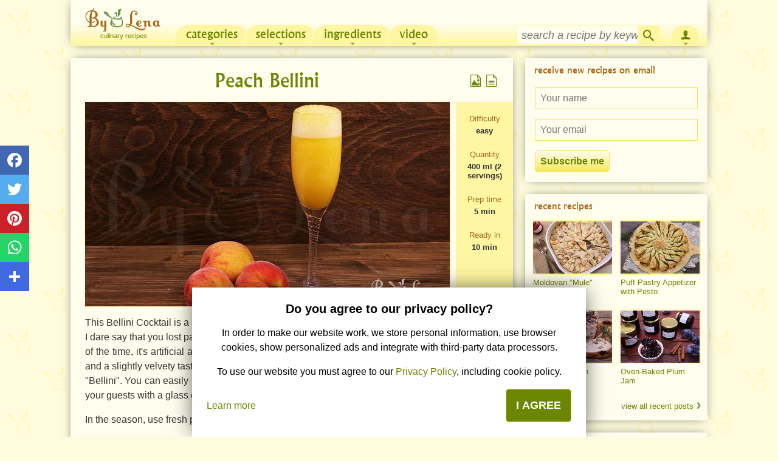

--- FILE ---
content_type: text/html; charset=UTF-8
request_url: https://www.bylena.com/recipe/1325/Peach-Bellini/
body_size: 24992
content:
<!DOCTYPE html>
<html lang="en" prefix="og: http://ogp.me/ns#">
<head>
	<title>Peach Bellini - ByLena.com</title>
	<base href="https://www.bylena.com/">
	<meta http-equiv="Content-Type" content="text/html; charset=utf-8">
	<meta name="viewport" content="width=device-width, initial-scale=1, minimum-scale=1, maximum-scale=1, user-scalable=no, minimal-ui">
	
	<meta name="keywords" content="">
	<meta name="description" content="This Bellini Cocktail is a symbol of Venice and, if you happened to be there but you didn't taste it, I dare say that you lost part of the charm of this city.">
	
			<meta property="og:title"		content="Peach Bellini"/>
		    <meta property="og:type" 		content="article"/>
		    <meta property="og:url" 		content="https://www.bylena.com/recipe/1325/Peach-Bellini/"/>
		    <meta property="og:image" 		content="https://www.bylena.com/images/uploaded/1920x_Bellini-Reteta-VIDEO-116.jpg"/>
		    <meta property="og:image:width" 		content="1920"/>
		    <meta property="og:image:height" 		content="1079"/>
		    <meta property="og:description" content="This Bellini Cocktail is a symbol of Venice and, if you happened to be there but you didn't taste it, I dare say that you lost part of the charm of this city."/>
		    <meta property="og:locale" 		content="en_US"/>
			<meta property="fb:app_id" 		content="1794647107435612"/>
			<link rel="alternate" media="print" href="https://www.bylena.com/recipe/1325/Peach-Bellini/?print=1" />
			<link rel="preload" as="image" href="/images/uploaded/600x_Bellini-Reteta-VIDEO-116.jpg" />
				<link rel="preload" href="/assets/fonts/albertus_medium_all.woff2?2" as="font" type="font/woff2" crossorigin>
	<link rel="preload" href="/css/fonts/icomoon.woff2" as="font" type="font/woff2" crossorigin>
    <link rel="canonical" href="https://www.bylena.com/recipe/1325/Peach-Bellini/" />
		<meta property="fb:app_id" content="1794647107435612" />
		<link type="text/css" rel="stylesheet" href="/css/theme-default/all.mobile.1737828451.css" />
	<script>
function IsFeatureEnabled(feature) {
    var features = {"SOCIAL_FOLLOW":true,"GTM":false};
    return features[feature];
}
</script>	<script>
	function isMobileDevice() {
	return (('ontouchstart' in window) || window.DocumentTouch && document instanceof DocumentTouch) 
		&& (Math.min(screen.width, screen.height) < 530);
}

function isMobileCookie() {
	if (document.cookie.indexOf('dh_is_mobile=') > -1) {
		return (document.cookie.indexOf('dh_is_mobile=1') > -1);
	} else {
		return undefined;
	}
}

function setMobileCookie(val) {
	var value = val ? '1' : '0';
	// never expires, or in far far future
	var date = new Date();
	date.setFullYear(date.getFullYear() + 100);
	var expires = "; expires="+date.toGMTString();
	var domain = '';
	if (__COOKIE_DOMAIN__) {
		domain = "; domain=" + __COOKIE_DOMAIN__;
	}
	document.cookie = "dh_is_mobile="+value+expires+domain+"; path=/";
}

	(function(){
		window.__COOKIE_DOMAIN__ = '.bylena.com';
		if (isMobileCookie() === undefined) {
			if (isMobileDevice()) {
				setMobileCookie(true);
			} else {
				setMobileCookie(false);
				document.location.reload(true);
			}
		}
	})();
	</script>
	<!-- Google tag (gtag.js) -->
<script async src="https://www.googletagmanager.com/gtag/js?id=G-77DVLK9RW5"></script>
<script>
  window.dataLayer = window.dataLayer || [];
  function gtag(){dataLayer.push(arguments);}
  gtag('js', new Date());

    gtag('consent', 'default', {
      ad_user_data: 'denied',
      ad_personalization: 'denied',
      ad_storage: 'denied',
      analytics_storage: 'denied',
  }); 
  
  gtag('config', 'G-77DVLK9RW5');
</script>
	<script>
	$Q = [];
	function loadScript(url, id, options) {
	var insertScript = function() {
	  if (document.getElementById(id)) {return;}
	  js = document.createElement('script'); js.src = url; js.id = id;
	  if (options && options.attributes) {
		for (var attr in options.attributes) {
			if (options.attributes.hasOwnProperty(attr)) {
				js.setAttribute(attr, options.attributes[attr]);
			}
		}
	  }
	  var fjs = document.getElementsByTagName('script')[0];
	  fjs.parentNode.insertBefore(js, fjs);
	}
	if (document.readyState === 'complete') {
		insertScript();
	} else {
		window.addEventListener("load", function() {
			if (options && options.isUrgent) {
				insertScript();
			} else {
				window.setTimeout(insertScript, 2000);
			}
		}, false);
	}
}	</script>

<!-- AdSense -->
<script>
function loadAdsenseAds() {
    gtag('consent', 'update', {
        ad_user_data: 'granted',
        ad_personalization: 'granted',
        ad_storage: 'granted',
        analytics_storage: 'granted',
    });
    loadScript(
        '//pagead2.googlesyndication.com/pagead/js/adsbygoogle.js?client=ca-pub-2089090408343716',
        'adsbygoogle-script',
        { attributes: { async: true, crossorigin: 'anonymous' } },
    );
}

if (document.cookie.indexOf('privacy_consent=') > -1) {
    loadAdsenseAds();
}

window.addEventListener('privacy_concent_given', function () {
    loadAdsenseAds();
});
</script></head>

<body class=" lang-en	theme-default	has-social-share">

<div id="header">
	<div class="icon-menu"></div>
	
	<div id="logo">
				<a href="https://www.bylena.com/"
			title="Culinary recipes">
				<img src="https://www.bylena.com/images/logo-bylena.com.png"
					height="30" width="97" 
					alt="Culinary recipes" />
			<span>Culinary recipes</span>
		</a>
	</div>
	
	<div class="open-search icon-search"></div>
	<div class="search-w">
		<div class="search-i"><input type="text" autocomplete="off"></div>
		<div class="icon-search"></div>
		<div class="icon-cross"></div>
			</div>
</div>
<form method="post" id="RetetaPage" action="/recipe/1325/Peach-Bellini/" class="" autocomplete="off">
<div id="content" data-role="content">
		<div id="center_col" itemscope itemtype="http://schema.org/Recipe">
					
			<div id="c1_ctl" style="display:inline;" ><div id="c1" ><div class="reteta_detaliata page-section">
<div id="c2_ctl" style="display:inline;" ><div id="c2" >				<h1 class="titlu_reteta" itemprop="name">
	Peach Bellini		</h1>
				<div class="default-recipe-author"
		itemprop="author" itemscope itemtype="http://schema.org/Person"
		>
		<div  itemprop="name">Elena Butuc</div>
	</div>
	
	
	<div class="rec-picture-wrapper">
		<div id="poza_reteta">
		<div id="poza_reteta_poza" class="poza" style="height: 0; padding-bottom: 56.166666666667%;">
				
			<img height="337" width="600"
				alt="Peach Bellini"
				src="https://www.bylena.com/images/uploaded/600x_Bellini-Reteta-VIDEO-116.jpg"  
				itemprop="image" 
				/>
					</div>
	</div>
	
		</div>
			<input id="descriere_reteta_toggle" type="checkbox">
			<div id="descriere_reteta" itemprop="description">
			<p style="text-align: justify;">This Bellini Cocktail is a symbol of Venice and, if you happened to be there but you didn't taste it, I dare say that you lost part of the charm of this city. I saw it in almost all souvenir shops and most of the time, it's artificial and commercial. The original Bellini is so simple. With a beautiful color and a slightly velvety taste, it has nothing in common with the fizzy drinks sold under the name of &quot;Bellini&quot;. You can easily prepare it at home. I even recommend that you spoil your &quot;other half&quot; or your guests with a glass of this very fine drink.</p>
<p style="text-align: justify;">In the season, use fresh peaches and in winter you can make it with peach juice.</p>					<label class="expander" for="descriere_reteta_toggle">show all description</label>
				</div>
	
</div></div>
	<div class="publicitate">
	<!-- After_desc_mobile -->
<ins class="adsbygoogle"
     style="display:block"
     data-ad-client="ca-pub-2089090408343716"
     data-ad-slot="5701379274"
     data-ad-format="auto"
     data-full-width-responsive="true"></ins>
<script>
     (adsbygoogle = window.adsbygoogle || []).push({});
</script>	</div>	
		
	
			<div id="ingrediente_reteta" class="sectiune_reteta">
				<h2><span>Ingredients</span></h2>
		<div class="unit-system">
			<a id="metricunits"  class="unit-system-selected">Metric</a>
			<a id="usunits" href="">US</a>
		</div>
				<div id="c5_ctl" style="display:inline;" ><div id="c5" class="ingrediente-list" ><div class="table-alternate-row" 
	itemprop="recipeIngredient">
	<div class="list-bullet">&#9679</div>
	<div class="ingredient-name">
		Prosecco	</div>
	<div class="ingredient-quantity">
				<span
			data-metric-unit="ml"
			data-metric-value="200"
			data-metric-quantity="200 ml">
			200 ml		</span>
	</div>
	<div class="ingredient-obs">
		cold, from the refrigerator	</div>
	<div class="clear"></div>
</div>
<div class="table-row" 
	itemprop="recipeIngredient">
	<div class="list-bullet">&#9679</div>
	<div class="ingredient-name">
		Peaches	</div>
	<div class="ingredient-quantity">
				<span
			data-metric-unit="pcs"
			data-metric-value="2"
			data-metric-quantity="2 pieces">
			2 pieces		</span>
	</div>
	<div class="ingredient-obs">
		or <span
						data-metric-unit="ml"
						data-metric-value="200"
						data-metric-quantity="200ml">200ml</span> peach nectar	</div>
	<div class="clear"></div>
</div>
</div></div>	</div>
			<div class="publicitate">
		</div>
	
	<div class="social-follow">
    <p>Follow us on social networks! Don't miss new recipes and other news!</p>
    <div class="social-follow-list">
                <a class="social-follow-item"  title="Follow us on Facebook"
            href="https://www.facebook.com/bylenacom/"
            data-href-android="intent://page/144389982283802?referrer=app_link#Intent;package=com.facebook.katana;scheme=fb;end"
            data-href-ios="fb://page/?id=144389982283802"
            target="_blank"
            data-vars-event-category="social" data-vars-event-action="follow" data-vars-event-label="facebook" 
        >
            <span class="social-follow-item-icon-w" style="background-color: rgb(59, 89, 152);">
                <svg xmlns="http://www.w3.org/2000/svg" xmlns:xlink="http://www.w3.org/1999/xlink" viewBox="0 0 32 32" version="1.1" role="img" aria-labelledby="svg-facebook">
                    <title id="svg-facebook">Facebook</title>
                    <g>
                        <path d="M22 5.16c-.406-.054-1.806-.16-3.43-.16-3.4 0-5.733 1.825-5.733 5.17v2.882H9v3.913h3.837V27h4.604V16.965h3.823l.587-3.913h-4.41v-2.5c0-1.123.347-1.903 2.198-1.903H22V5.16z" fill-rule="evenodd"></path>
                    </g>    
                </svg>
            </span>
            <span class="social-follow-item-label">Facebook</span>
        </a>
                    </div>
</div>
	
	<div id="pasi_reteta" class="sectiune_reteta clearfix">
				<h2><span>Step by step</span></h2>
				<div class="pasi_reteta_content">
		<div id="c6_ctl" style="display:inline;" ><div id="c6" ><div class="pas-reteta" itemprop="recipeInstructions" itemscope itemtype="http://schema.org/HowToStep">
	<meta itemprop="position" content="1"/>
	<div class="pas-reteta-numar">Step 1</div>
	<div class="pas-reteta-instructiuni" itemprop="text">
		<p>Take some well-ripened, sweet, fragrant peaches.</p>
<p>Peel the skins off and remove the pit.</p>	</div>
	<div class="pas-reteta-poza">
		<div class="poza">
										<img src="/images/uploaded/600x_Bellini-Reteta-VIDEO-1490-step-1755.jpg" width="600" height="337" alt="Peach Bellini - Step 1" loading="lazy" itemprop="image" />					</div>
	</div>
</div>
<div class="pas-reteta" itemprop="recipeInstructions" itemscope itemtype="http://schema.org/HowToStep">
	<meta itemprop="position" content="2"/>
	<div class="pas-reteta-numar">Step 2</div>
	<div class="pas-reteta-instructiuni" itemprop="text">
		<p>Place in a blender and pulse until you have a very fine puree.</p>	</div>
	<div class="pas-reteta-poza">
		<div class="poza">
										<img src="/images/uploaded/600x_Bellini-Reteta-VIDEO-1490-step-2305.jpg" width="600" height="337" alt="Peach Bellini - Step 2" loading="lazy" itemprop="image" />					</div>
	</div>
</div>
<div class="pas-reteta" itemprop="recipeInstructions" itemscope itemtype="http://schema.org/HowToStep">
	<meta itemprop="position" content="3"/>
	<div class="pas-reteta-numar">Step 3</div>
	<div class="pas-reteta-instructiuni" itemprop="text">
		<p>Fill about half a glass with peach puree.</p>	</div>
	<div class="pas-reteta-poza">
		<div class="poza">
										<img src="/images/uploaded/600x_Bellini-Reteta-VIDEO-1490-step-3517.jpg" width="600" height="337" alt="Peach Bellini - Step 3" loading="lazy" itemprop="image" />					</div>
	</div>
</div>
<div class="pas-reteta" itemprop="recipeInstructions" itemscope itemtype="http://schema.org/HowToStep">
	<meta itemprop="position" content="4"/>
	<div class="pas-reteta-numar">Step 4</div>
	<div class="pas-reteta-instructiuni" itemprop="text">
		<p>Add the same amount of cold Prosecco in 2-3 batches. Stir well with a teaspoon each time.</p>
<p>It should be poured little by little, to prevent from bubbling over when poured all at once.</p>	</div>
	<div class="pas-reteta-poza">
		<div class="poza">
										<img src="/images/uploaded/600x_Bellini-Reteta-VIDEO-1490-step-4696.jpg" width="600" height="337" alt="Peach Bellini - Step 4" loading="lazy" itemprop="image" />					</div>
	</div>
</div>
<div class="pas-reteta" itemprop="recipeInstructions" itemscope itemtype="http://schema.org/HowToStep">
	<meta itemprop="position" content="5"/>
	<div class="pas-reteta-numar">Step 5</div>
	<div class="pas-reteta-instructiuni" itemprop="text">
		<p>Serve immediately, while it's still foamy on top.</p>
<p>Pour another drizzle of Prosecco just before serving in case there's no foam anymore.</p>
<p>Enjoy!</p>	</div>
	<div class="pas-reteta-poza">
		<div class="poza">
										<img src="/images/uploaded/600x_Bellini-Reteta-VIDEO-1490-step-5839.jpg" width="600" height="337" alt="Peach Bellini - Step 5" loading="lazy" itemprop="image" />					</div>
	</div>
</div>
</div></div>				</div>
			</div>
	<div id="recipe-params">
	
				
				<div class="recipe-param recipe-param-quantity">
			<span class="recipe-param-name">Quantity:</span>
			<span class="recipe-param-value" itemprop="recipeYield">
				<span
					data-metric-unit="ml"
					data-metric-value="400"
					data-metric-quantity="400 ml">
					400 ml				</span>
								(2 servings)
							</span>
		</div>
						<div class="recipe-param recipe-param-prep-time">
			<span class="recipe-param-name">Prep time:</span>
			<span class="recipe-param-value">5 min</span>
			<time itemprop="prepTime" datetime="PT5M"></time>
		</div>
						<div class="recipe-param recipe-param-difficulty">
			<span class="recipe-param-name">Difficulty:</span>
			<span class="recipe-param-value">easy</span>
		</div>
						<div class="recipe-param recipe-param-ready-in">
			<span class="recipe-param-name">Ready in:</span>
			<span class="recipe-param-value">10 min</span>
			<time itemprop="totalTime" datetime="PT10M"></time>
		</div>
			
				
				<div class="recipe-param recipe-param-published-on">
			<span class="recipe-param-name">Publish date:</span>
			<time class="recipe-param-value" 
				datetime="2016-07-05" 
				itemprop="datePublished"
				>05 Jul 2016</time>
		</div>
				
				
				
				
		<div class="clear"></div>

				<div class="recipe-param recipe-param-colections">
			<span class="recipe-param-name">Collections: </span>
							<a href="https://www.bylena.com/c/128/pudding-pancakes/"
										>Puddings, pancakes, and other sweets</a>, <a href="https://www.bylena.com/c/103/sweets-and-desserts/"
					itemprop="recipeCategory"
					>Desserts</a>
					</div>
		</div>
</div>
</div></div>			<div class="publicitate publicitate-responsive">
						</div>
			<div class="page-section">
			<h2 class="page-section-title">Related recipes</h2>
			<div id="c20_ctl" style="display:inline;" ><div id="c20" class="related_recipes" ><div class="recipes-thumbs-container clearfix">
<div id="c21_ctl" style="display:inline;" ><div id="c21" ><div class="recipe-thumb recipe-thumb-small first-in-row	width_50_percent
	">
	<div class="poza">
		<a href="https://www.bylena.com/recipe/1154/Upside-Down-Caramel-Sticky-Buns-with-Nuts/" 
		 		title="Upside-Down Caramel Sticky Buns with Nuts">
					
			<img src="/images/uploaded/200x132_Cozonac-Rosencranz-629.jpg" width="200" height="132" alt="Upside-Down Caramel Sticky Buns with Nuts" loading="lazy"  />					</a>
			</div>
	<div class="recipe-thumb-metadata">
				<h4><span>
			<a href="https://www.bylena.com/recipe/1154/Upside-Down-Caramel-Sticky-Buns-with-Nuts/">
				Upside-Down Caramel Sticky Buns with Nuts							</a>
		</span></h4>
			</div>
</div>
<div class="recipe-thumb recipe-thumb-small	width_50_percent
	">
	<div class="poza">
		<a href="https://www.bylena.com/recipe/1540/Easy-Overnight-Oats/" 
		 		title="Easy Overnight Oats">
					
			<img src="/images/uploaded/200x132_Overnight-Oats-terci-de-ovaz-la-rece-fara-fierbere-734.jpg" width="200" height="132" alt="Easy Overnight Oats" loading="lazy"  />					</a>
			</div>
	<div class="recipe-thumb-metadata">
				<h4><span>
			<a href="https://www.bylena.com/recipe/1540/Easy-Overnight-Oats/">
				Easy Overnight Oats							</a>
		</span></h4>
			</div>
</div>
<div class="recipe-thumb recipe-thumb-small first-in-row	width_50_percent
	">
	<div class="poza">
		<a href="https://www.bylena.com/recipe/1606/Chocolate-Blueberry-Muffins/" 
		 		title="Chocolate Blueberry Muffins">
					
			<img src="/images/uploaded/200x132_Briose-cu-ciocolata-si-afine-749.jpg" width="200" height="132" alt="Chocolate Blueberry Muffins" loading="lazy"  />					</a>
			</div>
	<div class="recipe-thumb-metadata">
				<h4><span>
			<a href="https://www.bylena.com/recipe/1606/Chocolate-Blueberry-Muffins/">
				Chocolate Blueberry Muffins							</a>
		</span></h4>
			</div>
</div>
<div class="recipe-thumb recipe-thumb-small	width_50_percent
	">
	<div class="poza">
		<a href="https://www.bylena.com/recipe/1456/Vegan-Sweet-Bread-with-Halva-and-Turkish-Delight/" 
		 		title="Vegan Sweet Bread with Halva and Turkish Delight">
					
			<img src="/images/uploaded/200x132_Cozonac-de-post-cu-Halva-si-Rahat-248.jpg" width="200" height="132" alt="Vegan Sweet Bread with Halva and Turkish Delight" loading="lazy"  />					</a>
			</div>
	<div class="recipe-thumb-metadata">
				<h4><span>
			<a href="https://www.bylena.com/recipe/1456/Vegan-Sweet-Bread-with-Halva-and-Turkish-Delight/">
				Vegan Sweet Bread with Halva and Turkish Delight							</a>
		</span></h4>
			</div>
</div>
</div></div></div>
<div class="clear"></div>
</div></div>			</div>
							<div class="page-section">
				<h2 class="page-section-title">Receive new recipes on email</h2>
				<div id="c23_ctl" style="display:inline;" ><div id="c23" ><div class="newsletter-subscribe-panel">
	<span id="c24_ctl"  ><span id="c24" ></span></span>	<div class="newsletter-subscribe-field"><span id="c27_ctl"  ><input type="text" name="c27" id="c27" value="" class="textbox" placeholder="Your name" onkeydown="if (event.keyCode == 13) {qc.pA('RetetaPage', 'c27', 'QEnterKeyEvent', '', 'c25', false);}" autocomplete="off"  /></span></div>
	<div class="newsletter-subscribe-field"><span id="c26_ctl"  ><input type="text" name="c26" id="c26" value="" class="textbox" placeholder="Your email" onkeydown="if (event.keyCode == 13) {qc.pA('RetetaPage', 'c26', 'QEnterKeyEvent', '', 'c25', false);}" autocomplete="off"  /></span></div>
	<span id="c28_ctl"  ><input type="button" name="c28" id="c28" value="Subscribe me" class="button" onclick="qc.pA('RetetaPage', 'c28', 'QClickEvent', '', 'c25', false); return false;"  /></span>	<span id="c25_ctl" style="display:none;" ><span id="c25" ><img src="images/icons/ajax_loader2.gif" width="16" height="16" alt="Please wait..." style="position:relative;top:3px;"/></span></span></div></div></div>				</div>
			<div class="publicitate">
</div>
						<div class="page-section">
			<div id="c7_ctl" style="display:inline;" ><div id="c7" ><script type="text/javascript">
$Q.push(function(){
	mLightbox('.comentariu .recipe-picture a');
});
</script>
<div class="comentarii" id="comments">
	<h2 class="page-section-title">Comments</h2>
	<div id="c10_ctl" style="display:inline;" ><div id="c10" class="add-comment-form" ><span id="c11_ctl"  ><input type="button" name="c11" id="c11" value="Add new comment" class="button" onclick="qc.pA('RetetaPage', 'c11', 'QClickEvent', '', 'c12', false); return false;"  /></span><span id="c12_ctl" style="display:none;" ><span id="c12" ><img src="images/icons/ajax_loader.gif" width="16" height="16" alt="Please wait..." style="position:relative;top:3px;"/></span></span></div></div>		<span id="c17_ctl" style="display:none;" ><p id="c17" class="subtitlu" ></p></span>	<div id="c8_ctl" style="display:inline;" ><p class="subtitlu">No comments yet. Be the first to post one!</p></div>	<span id="c16_ctl" style="display:none;" ><a id="c16" class="show-all-comments" href="/recipe/1325/Peach-Bellini/?all_comments=1" onclick="qc.pA('RetetaPage', 'c16', 'QClickEvent', '', 'c12', false); return false;" >Show all comments</a></span>	<div id="c13_ctl" style="display:none;" ><div id="c13" class="add-comment-form-bottom" ><span id="c14_ctl"  ><input type="button" name="c14" id="c14" value="Add new comment" class="button" onclick="qc.pA('RetetaPage', 'c14', 'QClickEvent', '', 'c15', false); return false;"  /></span><span id="c15_ctl" style="display:none;" ><span id="c15" ><img src="images/icons/ajax_loader.gif" width="16" height="16" alt="Please wait..." style="position:relative;top:3px;"/></span></span></div></div>	<div style="display: none;" id="pnl-reply-wrap"><div id="c19_ctl" style="display:inline;" ><div id="c19" ></div></div></div>
	<div itemprop="interactionStatistic" itemscope itemtype="http://schema.org/InteractionCounter">
	    <meta itemprop="interactionType" content="http://schema.org/CommentAction" />
	    <meta itemprop="userInteractionCount" content="0" />
	</div>
</div></div></div>			</div>

		</div>
</div>

<div>
	<input type="hidden" name="Qform__FormState" id="Qform__FormState" value="[base64]" />
	<input type="hidden" name="Qform__FormId" id="Qform__FormId" value="RetetaPage" />
</div>

</form><script type="text/javascript">
					_qcInit_ = function(){
						qc.registerForm(); qc.jsAssets = "/assets/js"; qc.phpAssets = "/assets/php"; qc.cssAssets = "/assets/css"; qc.imageAssets = "/assets/images"; qc.regCA(new Array("c1","c2","c4","c5","c6","c7","c8","c10","c11","c12","c13","c14","c15","c16","c17","c19","c20","c21","c23","c24","c25","c26","c27","c28")); 
					};
					if (typeof qc !== "undefined") {
						_qcInit_();
					} else if (typeof jQuery !== "undefined") {
						jQuery(_qcInit_);
					} else if (typeof $Q !== "undefined") {
						$Q.push(_qcInit_);
					} else {
						throw "Cannot initialize QForm"
					}</script>
<div class="main-nav">
	<ul>
		<div class="theme-default">
						<li class="recipe-of-day">
				<a href="https://www.bylena.com/recipe/1661/Moldovan-Mule/">
					<img src="/images/uploaded/50x50_Mule-Moldovenesti-702.jpg" />
					<div class="rod-title">Recipe of the day</div>
					<div class="rod-name">Moldovan &quot;Mule&quot;</div>
				</a>
			</li>
			<li><a href="https://www.bylena.com/recent-recipes/" title="">Recent recipes</a></li>
			<li><a href="https://www.bylena.com/top-recipes/" title="">Top rated recipes</a></li>
					<li class="
						"><a href="https://www.bylena.com/c/100/recipe-categories/"
				>Categories</a>
			<ul>
								<li class="nav-level-1 "
					><a href="https://www.bylena.com/c/101/soups/"
					>Soups				    	<span class="recipes-count">
				    		(45)
				    	</span>
				    				    	</a>
			    				    	</li>
								<li class="nav-level-1 has-children"
					><a href="https://www.bylena.com/c/103/sweets-and-desserts/"
					>Desserts				    	<span class="recipes-count">
				    		(662)
				    	</span>
				    	<span class="expander">›</span>			    	</a>
			    				    	<ul class="nav-level-2">
												<li><a href="https://www.bylena.com/c/121/cakes/"
							>Cakes						    	<span class="recipes-count">
						    		(170)
						    	</span>
					    	</a></li>
												<li><a href="https://www.bylena.com/c/123/pies/"
							>Pies						    	<span class="recipes-count">
						    		(45)
						    	</span>
					    	</a></li>
												<li><a href="https://www.bylena.com/c/124/cookies/"
							>Cookies						    	<span class="recipes-count">
						    		(63)
						    	</span>
					    	</a></li>
												<li><a href="https://www.bylena.com/c/127/fruit-desserts/"
							>Fruit desserts						    	<span class="recipes-count">
						    		(122)
						    	</span>
					    	</a></li>
												<li><a href="https://www.bylena.com/c/128/pudding-pancakes/"
							>Puddings, pancakes, and other sweets						    	<span class="recipes-count">
						    		(210)
						    	</span>
					    	</a></li>
												<li><a href="https://www.bylena.com/c/129/cozonac/"
							>Croissants, strudels, etc						    	<span class="recipes-count">
						    		(51)
						    	</span>
					    	</a></li>
											</ul>
			    				    	</li>
								<li class="nav-level-1 has-children"
					><a href="https://www.bylena.com/c/109/sauces-doughs-cooked/"
					>Sauces, doughs...				    	<span class="recipes-count">
				    		(55)
				    	</span>
				    	<span class="expander">›</span>			    	</a>
			    				    	<ul class="nav-level-2">
												<li><a href="https://www.bylena.com/c/108/doughs/"
							>Doughs						    	<span class="recipes-count">
						    		(11)
						    	</span>
					    	</a></li>
												<li><a href="https://www.bylena.com/c/117/Sauces/"
							>Sauces						    	<span class="recipes-count">
						    		(39)
						    	</span>
					    	</a></li>
												<li><a href="https://www.bylena.com/c/136/spieces/"
							>Spices						    	<span class="recipes-count">
						    		(4)
						    	</span>
					    	</a></li>
											</ul>
			    				    	</li>
								<li class="nav-level-1 "
					><a href="https://www.bylena.com/c/110/salads/"
					>Salads				    	<span class="recipes-count">
				    		(107)
				    	</span>
				    				    	</a>
			    				    	</li>
								<li class="nav-level-1 has-children"
					><a href="https://www.bylena.com/c/113/main-dish-recipes/"
					>Main dish recipes				    	<span class="recipes-count">
				    		(709)
				    	</span>
				    	<span class="expander">›</span>			    	</a>
			    				    	<ul class="nav-level-2">
												<li><a href="https://www.bylena.com/c/102/Bread-and-other/"
							>Bread and other						    	<span class="recipes-count">
						    		(50)
						    	</span>
					    	</a></li>
												<li><a href="https://www.bylena.com/c/104/meat-dishes/"
							>Meat dishes						    	<span class="recipes-count">
						    		(200)
						    	</span>
					    	</a></li>
												<li><a href="https://www.bylena.com/c/114/legume-recipes/"
							>Vegetables recipes						    	<span class="recipes-count">
						    		(196)
						    	</span>
					    	</a></li>
												<li><a href="https://www.bylena.com/c/115/other-meat-recipes/"
							>Other meat recipes						    	<span class="recipes-count">
						    		(52)
						    	</span>
					    	</a></li>
												<li><a href="https://www.bylena.com/c/119/garnish-dishes/"
							>Side dishes						    	<span class="recipes-count">
						    		(42)
						    	</span>
					    	</a></li>
												<li><a href="https://www.bylena.com/c/120/fish-dishes/"
							>Fish dishes						    	<span class="recipes-count">
						    		(37)
						    	</span>
					    	</a></li>
												<li><a href="https://www.bylena.com/c/133/pizza-pies/"
							>Pizza and pies						    	<span class="recipes-count">
						    		(99)
						    	</span>
					    	</a></li>
												<li><a href="https://www.bylena.com/c/134/pasta-recipes/"
							>Pasta recipes						    	<span class="recipes-count">
						    		(33)
						    	</span>
					    	</a></li>
											</ul>
			    				    	</li>
								<li class="nav-level-1 "
					><a href="https://www.bylena.com/c/131/canning-preserving/"
					>Canning				    	<span class="recipes-count">
				    		(76)
				    	</span>
				    				    	</a>
			    				    	</li>
								<li class="nav-level-1 "
					><a href="https://www.bylena.com/c/132/appetizers/"
					>Appetizers				    	<span class="recipes-count">
				    		(99)
				    	</span>
				    				    	</a>
			    				    	</li>
							</ul>
		</li>
				<li class="
						"><a href="https://www.bylena.com/c/200/recipe-selections/"
				>Selections</a>
			<ul>
								<li class="nav-level-1 has-children"
					><a href="https://www.bylena.com/c/202/christmas recipes/"
					>Christmas recipes				    	<span class="recipes-count">
				    		(146)
				    	</span>
				    	<span class="expander">›</span>			    	</a>
			    				    	<ul class="nav-level-2">
												<li><a href="https://www.bylena.com/c/201/meat dishes for Christmas/"
							>Meat dishes						    	<span class="recipes-count">
						    		(39)
						    	</span>
					    	</a></li>
												<li><a href="https://www.bylena.com/c/203/salads for christmas/"
							>Salads						    	<span class="recipes-count">
						    		(26)
						    	</span>
					    	</a></li>
												<li><a href="https://www.bylena.com/c/205/main dishes/"
							>Main dishes and food						    	<span class="recipes-count">
						    		(25)
						    	</span>
					    	</a></li>
												<li><a href="https://www.bylena.com/c/206/Cakes/"
							>Cakes						    	<span class="recipes-count">
						    		(56)
						    	</span>
					    	</a></li>
											</ul>
			    				    	</li>
								<li class="nav-level-1 has-children"
					><a href="https://www.bylena.com/c/207/diet recipes/"
					>Diet recipes				    	<span class="recipes-count">
				    		(137)
				    	</span>
				    	<span class="expander">›</span>			    	</a>
			    				    	<ul class="nav-level-2">
												<li><a href="https://www.bylena.com/c/212/diet salads/"
							>Diet salads						    	<span class="recipes-count">
						    		(24)
						    	</span>
					    	</a></li>
												<li><a href="https://www.bylena.com/c/213/diet food/"
							>Diet food						    	<span class="recipes-count">
						    		(84)
						    	</span>
					    	</a></li>
												<li><a href="https://www.bylena.com/c/214/diet desserts/"
							>Diet desserts						    	<span class="recipes-count">
						    		(29)
						    	</span>
					    	</a></li>
											</ul>
			    				    	</li>
								<li class="nav-level-1 has-children"
					><a href="https://www.bylena.com/c/215/Vegetarian recipes/"
					>Vegetarian recipes				    	<span class="recipes-count">
				    		(218)
				    	</span>
				    	<span class="expander">›</span>			    	</a>
			    				    	<ul class="nav-level-2">
												<li><a href="https://www.bylena.com/c/216/vegetarian food/"
							>Vegetarian food						    	<span class="recipes-count">
						    		(141)
						    	</span>
					    	</a></li>
												<li><a href="https://www.bylena.com/c/217/vegetarian desserts/"
							>Vegetarian desserts						    	<span class="recipes-count">
						    		(77)
						    	</span>
					    	</a></li>
											</ul>
			    				    	</li>
								<li class="nav-level-1 "
					><a href="https://www.bylena.com/c/219/video-recipes/"
					>Video recipes				    	<span class="recipes-count">
				    		(5)
				    	</span>
				    				    	</a>
			    				    	</li>
							</ul>
		</li>
				<li class="
						"><a href="https://www.bylena.com/c/300/recipes-by-ingredient/"
				>Ingredients</a>
			<ul>
								<li class="nav-level-1 "
					><a href="https://www.bylena.com/c/328/chicken-recipes/"
					>Chicken recipes				    	<span class="recipes-count">
				    		(18)
				    	</span>
				    				    	</a>
			    				    	</li>
							</ul>
		</li>
				<li class="
						"><a href="https://www.bylena.com/c/100/recipe-categories/?video=1"
				>VIDEO recipes</a>
			<ul>
								<li class="nav-level-1 has-children"
					><a href="https://www.bylena.com/c/103/sweets-and-desserts/?video=1"
					>Desserts VIDEO				    	<span class="recipes-count">
				    		(8)
				    	</span>
				    	<span class="expander">›</span>			    	</a>
			    				    	<ul class="nav-level-2">
												<li><a href="https://www.bylena.com/c/121/cakes/?video=1"
							>Cakes VIDEO						    	<span class="recipes-count">
						    		(3)
						    	</span>
					    	</a></li>
											</ul>
			    				    	</li>
								<li class="nav-level-1 "
					><a href="https://www.bylena.com/c/113/main-dish-recipes/?video=1"
					>Main dish recipes VIDEO				    	<span class="recipes-count">
				    		(2)
				    	</span>
				    				    	</a>
			    				    	</li>
							</ul>
		</li>
				</div>
				<div class="theme-default">
			<li><a href="https://www.bylena.com/my-account/" title="">My account</a></li>
			<li><a href="https://www.bylena.com/contact/" title="">Contact</a></li>
									<li class="has-children">
				<a href="https://www.bylena.com/partners/">
				Partners <span class="expander">›</span></a>
				<ul class="nav-level-2">
					            			<li><a href="http://www.bylena.ru/">Кулинарные рецепты ByLena.ru</a></li>
            						</ul>
			</li>
						<li><a href="https://www.bylena.com/p/1/privacy-policy/" title="">Privacy policy</a></li>
			<li><a href="" class="desktop-website-link">Desktop website</a></li>
		</div>
	</ul>
</div>

<div id="search">
<script>
googleSearchCX = 'partner-pub-2089090408343716:3822479878';
</script>
<gcse:searchbox enableHistory="true" autoCompleteMaxCompletions="5" autoCompleteMatchType='any'></gcse:searchbox>
<gcse:searchresults linktarget="_parent"></gcse:searchresults>
</div>

<div id="footer" data-role="footer">
	<a href="" class="desktop-website-link">You are on the mobile website. Go to the desktop website.</a>
	
		
	<div id="copyright">Copyright &copy; 2026</div>
	<div id="designed_by">Designed by <a href="/cdn-cgi/l/email-protection#2c454b435e4e586d78554d444343024f4341">Igor Butuc</a></div>
	<div id="inscrieri">
<div class="in_app_link">
    <a href="https://app.lalena.ro/r/en/1325/Peach-Bellini" target="_blank">open in app</a>
    <div class="icon-cross"></div>
</div>
<div class="consent-w" id="consent-ui">
	<div class="consent-title">Do you agree to our privacy policy?</div>
	<div class="consent-text">
		<p>In order to make our website work, we store personal information, use browser cookies, show personalized ads and integrate with third-party data processors.</p>
		<p>To use our website you must agree to our <a href='https://www.bylena.com/p/1/privacy-policy/' target='_blank'>Privacy Policy</a>, including cookie policy.</p>
	</div>
	<div class="consent-footer">
		<a class="consent-more-link" href="https://www.bylena.com/p/1/privacy-policy/" target="_blank">Learn more</a>
		<button class="consent-agree-btn">I agree</button>
	</div>
</div>
	</div>
</div>


<!-- Put all scripts at the end of the page, so that page render faster -->

<!-- 
<script src="assets/js/console.js"></script>
<link type="text/css" rel="stylesheet" href="assets/css/console.css" />
 -->
<!-- put an unified and (closure) compiled all.js, so will comment all script tags below -->
<script data-cfasync="false" src="/cdn-cgi/scripts/5c5dd728/cloudflare-static/email-decode.min.js"></script><script src="/assets/js/mobile.1682665591.js"></script>
<script
>
var willShowPromo = false;
</script>

<script>
(function(){
	for(var i = 0; i < $Q.length; i++) {
		$Q[i]();
	}
	$Q = undefined;
})();
</script>

<script>
if (navigator.userAgent.match(/iPhone;.*CPU.*OS 7_1/i)) {
	document.body.className += ' ios7-1';
}
</script>



<!-- AddToAny BEGIN -->
<div class="social-share-buttons">
<a href="https://www.addtoany.com/add_to/facebook?linkurl=https%3A%2F%2Fwww.bylena.com%2Frecipe%2F1325%2FPeach-Bellini%2F&amp;linkname=Peach+Bellini+-+ByLena.com" target="_blank" rel="nofollow" style="background-color:#4267B2"><img src="https://static.addtoany.com/buttons/facebook.svg" width="32" height="32"></a>
<a href="https://www.addtoany.com/add_to/twitter?linkurl=https%3A%2F%2Fwww.bylena.com%2Frecipe%2F1325%2FPeach-Bellini%2F&amp;linkname=Peach+Bellini+-+ByLena.com" target="_blank" rel="nofollow"  style="background-color:#55acee"><img src="https://static.addtoany.com/buttons/twitter.svg" width="32" height="32"></a>
<a href="https://www.addtoany.com/add_to/pinterest?linkurl=https%3A%2F%2Fwww.bylena.com%2Frecipe%2F1325%2FPeach-Bellini%2F&amp;linkname=Peach+Bellini+-+ByLena.com" target="_blank" rel="nofollow" style="background-color:#CB2027"><img src="https://static.addtoany.com/buttons/pinterest.svg" width="32" height="32"></a>
<a href="https://www.addtoany.com/add_to/whatsapp?linkurl=https%3A%2F%2Fwww.bylena.com%2Frecipe%2F1325%2FPeach-Bellini%2F&amp;linkname=Peach+Bellini+-+ByLena.com" target="_blank" rel="nofollow" style="background-color:#25d366"><img src="https://static.addtoany.com/buttons/whatsapp.svg" width="32" height="32"></a>
<a href="https://www.addtoany.com/share#url=https%3A%2F%2Fwww.bylena.com%2Frecipe%2F1325%2FPeach-Bellini%2F&amp;title=Peach+Bellini+-+ByLena.com" target="_blank" rel="nofollow" style="background-color:royalblue"><img src="https://static.addtoany.com/buttons/a2a.svg" width="32" height="32"></a>
</div>
<!-- AddToAny END -->



<script>
(function() {
	var scripts = document.querySelectorAll('script[data-needs-activation]');
	scripts.forEach(function(s) {
		var newScript = document.createElement('script');
		if (s.src) {
			newScript.src = s.src;
		}
		newScript.innerHTML = s.innerHTML;
		s.parentElement.insertBefore(newScript, s);
		s.parentElement.removeChild(s);
	});
})();
</script>
<script defer src="https://static.cloudflareinsights.com/beacon.min.js/vcd15cbe7772f49c399c6a5babf22c1241717689176015" integrity="sha512-ZpsOmlRQV6y907TI0dKBHq9Md29nnaEIPlkf84rnaERnq6zvWvPUqr2ft8M1aS28oN72PdrCzSjY4U6VaAw1EQ==" data-cf-beacon='{"version":"2024.11.0","token":"58538a62dd1e4c3182c5a7c0a5412ebf","r":1,"server_timing":{"name":{"cfCacheStatus":true,"cfEdge":true,"cfExtPri":true,"cfL4":true,"cfOrigin":true,"cfSpeedBrain":true},"location_startswith":null}}' crossorigin="anonymous"></script>
</body>
</html>

--- FILE ---
content_type: text/html; charset=UTF-8
request_url: https://www.bylena.com/recipe/1325/Peach-Bellini/
body_size: 34053
content:
<!DOCTYPE html>
<html lang="en" prefix="og: http://ogp.me/ns#">
<head>
<meta http-equiv="Content-Type" content="text/html; charset=UTF-8">
<title>Peach Bellini - ByLena.com</title>
<base href="https://www.bylena.com/">
<meta name="keywords" content="">
<meta name="description" content="This Bellini Cocktail is a symbol of Venice and, if you happened to be there but you didn't taste it, I dare say that you lost part of the charm of this city.">

			<meta property="og:title"		content="Peach Bellini"/>
		    <meta property="og:type" 		content="article"/>
		    <meta property="og:url" 		content="https://www.bylena.com/recipe/1325/Peach-Bellini/"/>
		    <meta property="og:image" 		content="https://www.bylena.com/images/uploaded/1920x_Bellini-Reteta-VIDEO-116.jpg"/>
		    <meta property="og:image:width" 		content="1920"/>
		    <meta property="og:image:height" 		content="1079"/>
		    <meta property="og:description" content="This Bellini Cocktail is a symbol of Venice and, if you happened to be there but you didn't taste it, I dare say that you lost part of the charm of this city."/>
		    <meta property="og:locale" 		content="en_US"/>
			<meta property="fb:app_id" 		content="1794647107435612"/>
			<link rel="alternate" media="print" href="https://www.bylena.com/recipe/1325/Peach-Bellini/?print=1" />
			<link rel="preload" as="image" href="/images/uploaded/600x_Bellini-Reteta-VIDEO-116.jpg" />
			<link rel="preload" href="/assets/fonts/albertus_medium_all.woff2?2" as="font" type="font/woff2" crossorigin>
<link rel="preload" href="/css/fonts/icomoon.woff2" as="font" type="font/woff2" crossorigin>
<link rel="canonical" href="https://www.bylena.com/recipe/1325/Peach-Bellini/" />
<script>
function IsFeatureEnabled(feature) {
    var features = {"SOCIAL_FOLLOW":true,"GTM":false};
    return features[feature];
}
</script><!-- Google tag (gtag.js) -->
<script async src="https://www.googletagmanager.com/gtag/js?id=G-77DVLK9RW5"></script>
<script>
  window.dataLayer = window.dataLayer || [];
  function gtag(){dataLayer.push(arguments);}
  gtag('js', new Date());

    gtag('consent', 'default', {
      ad_user_data: 'denied',
      ad_personalization: 'denied',
      ad_storage: 'denied',
      analytics_storage: 'denied',
  }); 
  
  gtag('config', 'G-77DVLK9RW5');
</script>
<script>
function loadScript(url, id, options) {
	var insertScript = function() {
	  if (document.getElementById(id)) {return;}
	  js = document.createElement('script'); js.src = url; js.id = id;
	  if (options && options.attributes) {
		for (var attr in options.attributes) {
			if (options.attributes.hasOwnProperty(attr)) {
				js.setAttribute(attr, options.attributes[attr]);
			}
		}
	  }
	  var fjs = document.getElementsByTagName('script')[0];
	  fjs.parentNode.insertBefore(js, fjs);
	}
	if (document.readyState === 'complete') {
		insertScript();
	} else {
		window.addEventListener("load", function() {
			if (options && options.isUrgent) {
				insertScript();
			} else {
				window.setTimeout(insertScript, 2000);
			}
		}, false);
	}
}</script>
<meta property="fb:app_id" content="1794647107435612" />
<link type="text/css" rel="stylesheet" href="/css/theme-default/all.desktop.1737828451.css" />

<!-- Lazy Jquery -->
<script>
(function() {
	$Q = [];
	$ = function(f) {
		typeof f === 'function' && $Q.push(f);
		return $;
	};
	jQuery = $.ready = $;
})();
</script>

</head>
<body id="page_retete" class=" lang-en								theme-default">

<form method="post" id="RetetaPage" action="/recipe/1325/Peach-Bellini/" class="" autocomplete="off">
<div id="page-w">
<div id="header">
	<div id="menu">
		
	<div id="logo">
				<a href="https://www.bylena.com/"
			title="Culinary recipes">
				<img src="https://www.bylena.com/images/logo-bylena.com.png"
					height="40" width="130" 
					alt="Culinary recipes" />
			<span>Culinary recipes</span>
		</a>
	</div>
	
				<ul class="collection-menu theme-default">
					<li class="full-submenu 
						">
			<a class="menu-item" 
				href="https://www.bylena.com/c/100/recipe-categories/" 
				title="Categories"
				><span><span><div class="menu-name">Categories</div></span></span></a>
			<div class="submenu recipes-submenu">
				<div class="submenu-content">
									<div class="submenu-section">
					    <div class="submenu-section-title">
							<a class="summary-link" 
								href="https://www.bylena.com/c/101/soups/">
						    	Soups						    	<span class="recipes-count">
						    		(45)
						    	</span>
					    	</a>
				    	</div>
					    <div class="submenu-section-content">
						<div class="submenu-column-summary">
							<div class="poza">
								<a href="https://www.bylena.com/c/101/soups/"
																	>
								<img src="/images/uploaded/130x86_Ciorba-Ucraineascacu-varza-si-sfecla-rosie-Reteta-VIDEO-998.jpg" width="130" height="86" alt="Soups"   />								</a>
							</div>
							<div class="summary-links">
																									<a class="summary-link" 
										title="Ukrainian Borscht Soup"
										href="https://www.bylena.com/recipe/382/Ukrainian-Borscht-Soup/">
										Ukrainian Borscht Soup									</a>
																		<a class="summary-link" 
										title="Chicken Soup a la Grec"
										href="https://www.bylena.com/recipe/383/Chicken-Soup-a-la-Grec/">
										Chicken Soup a la Grec									</a>
																		<a class="summary-link" 
										title="Zeama, traditional chicken soup from Moldova"
										href="https://www.bylena.com/recipe/385/Zeama-traditional-chicken-soup-from-Moldova/">
										Zeama, traditional chicken soup from Moldova									</a>
																	<a href="https://www.bylena.com/c/101/soups/"
									class="summary-link show-more"
									>... view all <span class="show-more-em">45</span> recipes								</a>
							</div>
						</div>
						</div>
					  </div>
									<div class="submenu-section">
					    <div class="submenu-section-title">
							<a class="summary-link" 
								href="https://www.bylena.com/c/103/sweets-and-desserts/">
						    	Desserts						    	<span class="recipes-count">
						    		(662)
						    	</span>
					    	</a>
				    	</div>
					    <div class="submenu-section-content">
						<div class="submenu-column-summary">
							<div class="poza">
								<a href="https://www.bylena.com/c/103/sweets-and-desserts/"
																	>
								<img src="/images/uploaded/130x86_chocolate-banana-cake-352.jpg" width="130" height="86" alt="Desserts"   />								</a>
							</div>
							<div class="summary-links">
																<a class="summary-link" 
									title="Cakes (170)"
									href="https://www.bylena.com/c/121/cakes/">
									Cakes							    	<span class="recipes-count">
						    			(170)
						    		</span>
								</a>
																<a class="summary-link" 
									title="Pies (45)"
									href="https://www.bylena.com/c/123/pies/">
									Pies							    	<span class="recipes-count">
						    			(45)
						    		</span>
								</a>
																<a class="summary-link" 
									title="Cookies (63)"
									href="https://www.bylena.com/c/124/cookies/">
									Cookies							    	<span class="recipes-count">
						    			(63)
						    		</span>
								</a>
																								<a href="https://www.bylena.com/c/103/sweets-and-desserts/"
									class="summary-link show-more"
									>... view all <span class="show-more-em">662</span> recipes								</a>
							</div>
						</div>
						</div>
					  </div>
									<div class="submenu-section">
					    <div class="submenu-section-title">
							<a class="summary-link" 
								href="https://www.bylena.com/c/109/sauces-doughs-cooked/">
						    	Sauces, doughs...						    	<span class="recipes-count">
						    		(55)
						    	</span>
					    	</a>
				    	</div>
					    <div class="submenu-section-content">
						<div class="submenu-column-summary">
							<div class="poza">
								<a href="https://www.bylena.com/c/109/sauces-doughs-cooked/"
																	>
								<img src="/images/uploaded/130x86_Aluat-de-pizza-rapid-fara-drojdie-Reteta-VIDEO-708.jpg" width="130" height="86" alt="Sauces, doughs..."   />								</a>
							</div>
							<div class="summary-links">
																<a class="summary-link" 
									title="Doughs (11)"
									href="https://www.bylena.com/c/108/doughs/">
									Doughs							    	<span class="recipes-count">
						    			(11)
						    		</span>
								</a>
																<a class="summary-link" 
									title="Sauces (39)"
									href="https://www.bylena.com/c/117/Sauces/">
									Sauces							    	<span class="recipes-count">
						    			(39)
						    		</span>
								</a>
																<a class="summary-link" 
									title="Spices (4)"
									href="https://www.bylena.com/c/136/spieces/">
									Spices							    	<span class="recipes-count">
						    			(4)
						    		</span>
								</a>
																								<a href="https://www.bylena.com/c/109/sauces-doughs-cooked/"
									class="summary-link show-more"
									>... view all <span class="show-more-em">55</span> recipes								</a>
							</div>
						</div>
						</div>
					  </div>
									<div class="submenu-section">
					    <div class="submenu-section-title">
							<a class="summary-link" 
								href="https://www.bylena.com/c/110/salads/">
						    	Salads						    	<span class="recipes-count">
						    		(107)
						    	</span>
					    	</a>
				    	</div>
					    <div class="submenu-section-content">
						<div class="submenu-column-summary">
							<div class="poza">
								<a href="https://www.bylena.com/c/110/salads/"
																	>
								<img src="/images/uploaded/130x86_Greek-Salad-578.jpg" width="130" height="86" alt="Salads"   />								</a>
							</div>
							<div class="summary-links">
																									<a class="summary-link" 
										title="Greek Salad"
										href="https://www.bylena.com/recipe/33/Greek-Salad/">
										Greek Salad									</a>
																		<a class="summary-link" 
										title="Sweet corn and surimi salad"
										href="https://www.bylena.com/recipe/44/Sweet-corn-and-surimi-salad/">
										Sweet corn and surimi salad									</a>
																		<a class="summary-link" 
										title="Cobb Salad "
										href="https://www.bylena.com/recipe/311/Cobb-Salad/">
										Cobb Salad 									</a>
																	<a href="https://www.bylena.com/c/110/salads/"
									class="summary-link show-more"
									>... view all <span class="show-more-em">107</span> recipes								</a>
							</div>
						</div>
						</div>
					  </div>
									<div class="submenu-section">
					    <div class="submenu-section-title">
							<a class="summary-link" 
								href="https://www.bylena.com/c/113/main-dish-recipes/">
						    	Main dish recipes						    	<span class="recipes-count">
						    		(709)
						    	</span>
					    	</a>
				    	</div>
					    <div class="submenu-section-content">
						<div class="submenu-column-summary">
							<div class="poza">
								<a href="https://www.bylena.com/c/113/main-dish-recipes/"
																	>
								<img src="/images/uploaded/130x86_Paine-Festiva-Reteta-VIDEO-880.jpg" width="130" height="86" alt="Main dish recipes"   />								</a>
							</div>
							<div class="summary-links">
																<a class="summary-link" 
									title="Bread and other (50)"
									href="https://www.bylena.com/c/102/Bread-and-other/">
									Bread and other							    	<span class="recipes-count">
						    			(50)
						    		</span>
								</a>
																<a class="summary-link" 
									title="Meat dishes (200)"
									href="https://www.bylena.com/c/104/meat-dishes/">
									Meat dishes							    	<span class="recipes-count">
						    			(200)
						    		</span>
								</a>
																<a class="summary-link" 
									title="Vegetables recipes (196)"
									href="https://www.bylena.com/c/114/legume-recipes/">
									Vegetables recipes							    	<span class="recipes-count">
						    			(196)
						    		</span>
								</a>
																								<a href="https://www.bylena.com/c/113/main-dish-recipes/"
									class="summary-link show-more"
									>... view all <span class="show-more-em">709</span> recipes								</a>
							</div>
						</div>
						</div>
					  </div>
									<div class="submenu-section">
					    <div class="submenu-section-title">
							<a class="summary-link" 
								href="https://www.bylena.com/c/131/canning-preserving/">
						    	Canning						    	<span class="recipes-count">
						    		(76)
						    	</span>
					    	</a>
				    	</div>
					    <div class="submenu-section-content">
						<div class="submenu-column-summary">
							<div class="poza">
								<a href="https://www.bylena.com/c/131/canning-preserving/"
																	>
								<img src="/images/uploaded/130x86_Gem-de-Coarne-467.jpg" width="130" height="86" alt="Canning"   />								</a>
							</div>
							<div class="summary-links">
																									<a class="summary-link" 
										title="Cornelian Cherry Jam"
										href="https://www.bylena.com/recipe/1382/Cornelian-Cherry-Jam/">
										Cornelian Cherry Jam									</a>
																		<a class="summary-link" 
										title="Strawberry Rhubarb Jam Recipe"
										href="https://www.bylena.com/recipe/375/Strawberry-Rhubarb-Jam-Recipe/">
										Strawberry Rhubarb Jam Recipe									</a>
																		<a class="summary-link" 
										title="Strawberry Jam"
										href="https://www.bylena.com/recipe/384/Strawberry-Jam/">
										Strawberry Jam									</a>
																	<a href="https://www.bylena.com/c/131/canning-preserving/"
									class="summary-link show-more"
									>... view all <span class="show-more-em">76</span> recipes								</a>
							</div>
						</div>
						</div>
					  </div>
									<div class="submenu-section">
					    <div class="submenu-section-title">
							<a class="summary-link" 
								href="https://www.bylena.com/c/132/appetizers/">
						    	Appetizers						    	<span class="recipes-count">
						    		(99)
						    	</span>
					    	</a>
				    	</div>
					    <div class="submenu-section-content">
						<div class="submenu-column-summary">
							<div class="poza">
								<a href="https://www.bylena.com/c/132/appetizers/"
																	>
								<img src="/images/uploaded/130x86_Scarpaccia-de-dovlecei-277.jpg" width="130" height="86" alt="Appetizers"   />								</a>
							</div>
							<div class="summary-links">
																									<a class="summary-link" 
										title="Italian Zucchini Scarpaccia"
										href="https://www.bylena.com/recipe/1558/Italian-Zucchini-Scarpaccia/">
										Italian Zucchini Scarpaccia									</a>
																		<a class="summary-link" 
										title="Easy Ham and Cheese Pie"
										href="https://www.bylena.com/recipe/1234/Easy-Ham-and-Cheese-Pie/">
										Easy Ham and Cheese Pie									</a>
																		<a class="summary-link" 
										title="Homemade Popcorn"
										href="https://www.bylena.com/recipe/344/Homemade-Popcorn/">
										Homemade Popcorn									</a>
																	<a href="https://www.bylena.com/c/132/appetizers/"
									class="summary-link show-more"
									>... view all <span class="show-more-em">99</span> recipes								</a>
							</div>
						</div>
						</div>
					  </div>
								</div>
				<div class="submenu-footer">
				<a href="https://www.bylena.com/c/100/recipe-categories/"
					class="show-more"
					>view all 1753 recipes in <span class="show-more-em">Categories</span>				</a>
				</div>
			</div>
		</li>
				<li class="full-submenu 
						">
			<a class="menu-item" 
				href="https://www.bylena.com/c/200/recipe-selections/" 
				title="Selections"
				><span><span><div class="menu-name">Selections</div></span></span></a>
			<div class="submenu recipes-submenu">
				<div class="submenu-content">
									<div class="submenu-section">
					    <div class="submenu-section-title">
							<a class="summary-link" 
								href="https://www.bylena.com/c/202/christmas recipes/">
						    	Christmas recipes						    	<span class="recipes-count">
						    		(146)
						    	</span>
					    	</a>
				    	</div>
					    <div class="submenu-section-content">
						<div class="submenu-column-summary">
							<div class="poza">
								<a href="https://www.bylena.com/c/202/christmas recipes/"
																	>
								<img src="/images/uploaded/130x86_Paine-Festiva-Reteta-VIDEO-880.jpg" width="130" height="86" alt="Christmas recipes"   />								</a>
							</div>
							<div class="summary-links">
																<a class="summary-link" 
									title="Meat dishes (39)"
									href="https://www.bylena.com/c/201/meat dishes for Christmas/">
									Meat dishes							    	<span class="recipes-count">
						    			(39)
						    		</span>
								</a>
																<a class="summary-link" 
									title="Salads (26)"
									href="https://www.bylena.com/c/203/salads for christmas/">
									Salads							    	<span class="recipes-count">
						    			(26)
						    		</span>
								</a>
																<a class="summary-link" 
									title="Main dishes and food (25)"
									href="https://www.bylena.com/c/205/main dishes/">
									Main dishes and food							    	<span class="recipes-count">
						    			(25)
						    		</span>
								</a>
																								<a href="https://www.bylena.com/c/202/christmas recipes/"
									class="summary-link show-more"
									>... view all <span class="show-more-em">146</span> recipes								</a>
							</div>
						</div>
						</div>
					  </div>
									<div class="submenu-section">
					    <div class="submenu-section-title">
							<a class="summary-link" 
								href="https://www.bylena.com/c/207/diet recipes/">
						    	Diet recipes						    	<span class="recipes-count">
						    		(137)
						    	</span>
					    	</a>
				    	</div>
					    <div class="submenu-section-content">
						<div class="submenu-column-summary">
							<div class="poza">
								<a href="https://www.bylena.com/c/207/diet recipes/"
																	>
								<img src="/images/uploaded/130x86_Greek-Salad-578.jpg" width="130" height="86" alt="Diet recipes"   />								</a>
							</div>
							<div class="summary-links">
																<a class="summary-link" 
									title="Diet salads (24)"
									href="https://www.bylena.com/c/212/diet salads/">
									Diet salads							    	<span class="recipes-count">
						    			(24)
						    		</span>
								</a>
																<a class="summary-link" 
									title="Diet food (84)"
									href="https://www.bylena.com/c/213/diet food/">
									Diet food							    	<span class="recipes-count">
						    			(84)
						    		</span>
								</a>
																<a class="summary-link" 
									title="Diet desserts (29)"
									href="https://www.bylena.com/c/214/diet desserts/">
									Diet desserts							    	<span class="recipes-count">
						    			(29)
						    		</span>
								</a>
																								<a href="https://www.bylena.com/c/207/diet recipes/"
									class="summary-link show-more"
									>... view all <span class="show-more-em">137</span> recipes								</a>
							</div>
						</div>
						</div>
					  </div>
									<div class="submenu-section">
					    <div class="submenu-section-title">
							<a class="summary-link" 
								href="https://www.bylena.com/c/215/Vegetarian recipes/">
						    	Vegetarian recipes						    	<span class="recipes-count">
						    		(218)
						    	</span>
					    	</a>
				    	</div>
					    <div class="submenu-section-content">
						<div class="submenu-column-summary">
							<div class="poza">
								<a href="https://www.bylena.com/c/215/Vegetarian recipes/"
																	>
								<img src="/images/uploaded/130x86_Scarpaccia-de-dovlecei-277.jpg" width="130" height="86" alt="Vegetarian recipes"   />								</a>
							</div>
							<div class="summary-links">
																<a class="summary-link" 
									title="Vegetarian food (141)"
									href="https://www.bylena.com/c/216/vegetarian food/">
									Vegetarian food							    	<span class="recipes-count">
						    			(141)
						    		</span>
								</a>
																<a class="summary-link" 
									title="Vegetarian desserts (77)"
									href="https://www.bylena.com/c/217/vegetarian desserts/">
									Vegetarian desserts							    	<span class="recipes-count">
						    			(77)
						    		</span>
								</a>
																									<a class="summary-link" 
										title="Italian Zucchini Scarpaccia"
										href="https://www.bylena.com/recipe/1558/Italian-Zucchini-Scarpaccia/">
										Italian Zucchini Scarpaccia									</a>
																	<a href="https://www.bylena.com/c/215/Vegetarian recipes/"
									class="summary-link show-more"
									>... view all <span class="show-more-em">218</span> recipes								</a>
							</div>
						</div>
						</div>
					  </div>
									<div class="submenu-section">
					    <div class="submenu-section-title">
							<a class="summary-link" 
								href="https://www.bylena.com/c/219/video-recipes/">
						    	Video recipes						    	<span class="recipes-count">
						    		(5)
						    	</span>
					    	</a>
				    	</div>
					    <div class="submenu-section-content">
						<div class="submenu-column-summary">
							<div class="poza">
								<a href="https://www.bylena.com/c/219/video-recipes/"
																	>
								<img src="/images/uploaded/130x86_Sweet-rolls-with-jam-373.jpg" width="130" height="86" alt="Video recipes"   />								</a>
							</div>
							<div class="summary-links">
																									<a class="summary-link" 
										title="Jam Crescent Rolls"
										href="https://www.bylena.com/recipe/32/Jam-Crescent-Rolls/">
										Jam Crescent Rolls									</a>
																		<a class="summary-link" 
										title="Baked fish with vegetables"
										href="https://www.bylena.com/recipe/45/Baked-fish-with-vegetables/">
										Baked fish with vegetables									</a>
																		<a class="summary-link" 
										title="Granny's Cake"
										href="https://www.bylena.com/recipe/299/Grannys-Cake/">
										Granny's Cake									</a>
																	<a href="https://www.bylena.com/c/219/video-recipes/"
									class="summary-link show-more"
									>... view all <span class="show-more-em">5</span> recipes								</a>
							</div>
						</div>
						</div>
					  </div>
								</div>
				<div class="submenu-footer">
				<a href="https://www.bylena.com/c/200/recipe-selections/"
					class="show-more"
					>view all 506 recipes in <span class="show-more-em">Selections</span>				</a>
				</div>
			</div>
		</li>
				<li class="full-submenu 
						">
			<a class="menu-item" 
				href="https://www.bylena.com/c/300/recipes-by-ingredient/" 
				title="Ingredients"
				><span><span><div class="menu-name">Ingredients</div></span></span></a>
			<div class="submenu recipes-submenu">
				<div class="submenu-content">
									<div class="submenu-section">
					    <div class="submenu-section-title">
							<a class="summary-link" 
								href="https://www.bylena.com/c/328/chicken-recipes/">
						    	Chicken recipes						    	<span class="recipes-count">
						    		(18)
						    	</span>
					    	</a>
				    	</div>
					    <div class="submenu-section-content">
						<div class="submenu-column-summary">
							<div class="poza">
								<a href="https://www.bylena.com/c/328/chicken-recipes/"
																	>
								<img src="/images/uploaded/130x86_chicken-with-zatar-968.jpg" width="130" height="86" alt="Chicken recipes"   />								</a>
							</div>
							<div class="summary-links">
																									<a class="summary-link" 
										title="Chicken with Za'tar"
										href="https://www.bylena.com/recipe/293/Chicken-with-Zatar/">
										Chicken with Za'tar									</a>
																		<a class="summary-link" 
										title="Chicken &amp; Sour Cream Russian Pie"
										href="https://www.bylena.com/recipe/49/Chicken--Sour-Cream-Russian-Pie/">
										Chicken &amp; Sour Cream Russian Pie									</a>
																		<a class="summary-link" 
										title="Chicken with sour cream"
										href="https://www.bylena.com/recipe/22/Chicken-with-sour-cream/">
										Chicken with sour cream									</a>
																	<a href="https://www.bylena.com/c/328/chicken-recipes/"
									class="summary-link show-more"
									>... view all <span class="show-more-em">18</span> recipes								</a>
							</div>
						</div>
						</div>
					  </div>
								</div>
				<div class="submenu-footer">
				<a href="https://www.bylena.com/c/300/recipes-by-ingredient/"
					class="show-more"
					>view all 18 recipes in <span class="show-more-em">Ingredients</span>				</a>
				</div>
			</div>
		</li>
				<li class="full-submenu 
						">
			<a class="menu-item" 
				href="https://www.bylena.com/c/100/recipe-categories/?video=1" 
				title="VIDEO"
				><span><span><div class="menu-name">VIDEO</div></span></span></a>
			<div class="submenu recipes-submenu">
				<div class="submenu-content">
									<div class="submenu-section">
					    <div class="submenu-section-title">
							<a class="summary-link" 
								href="https://www.bylena.com/c/103/sweets-and-desserts/?video=1">
						    	Desserts VIDEO						    	<span class="recipes-count">
						    		(8)
						    	</span>
					    	</a>
				    	</div>
					    <div class="submenu-section-content">
						<div class="submenu-column-summary">
							<div class="poza">
								<a href="https://www.bylena.com/c/103/sweets-and-desserts/?video=1"
									class="has-youtube-video"								>
								<img src="/images/uploaded/130x86_Apple-Cake-163.jpg" width="130" height="86" alt="Desserts VIDEO"   />								</a>
							</div>
							<div class="summary-links">
																<a class="summary-link" 
									title="Cakes VIDEO (3)"
									href="https://www.bylena.com/c/121/cakes/?video=1">
									Cakes VIDEO							    	<span class="recipes-count">
						    			(3)
						    		</span>
								</a>
																									<a class="summary-link" 
										title="Apple Cake"
										href="https://www.bylena.com/recipe/34/Apple-Cake/">
										Apple Cake									</a>
																		<a class="summary-link" 
										title="Jam Crescent Rolls"
										href="https://www.bylena.com/recipe/32/Jam-Crescent-Rolls/">
										Jam Crescent Rolls									</a>
																	<a href="https://www.bylena.com/c/103/sweets-and-desserts/?video=1"
									class="summary-link show-more"
									>... view all <span class="show-more-em">8</span> recipes								</a>
							</div>
						</div>
						</div>
					  </div>
									<div class="submenu-section">
					    <div class="submenu-section-title">
							<a class="summary-link" 
								href="https://www.bylena.com/c/113/main-dish-recipes/?video=1">
						    	Main dish recipes VIDEO						    	<span class="recipes-count">
						    		(2)
						    	</span>
					    	</a>
				    	</div>
					    <div class="submenu-section-content">
						<div class="submenu-column-summary">
							<div class="poza">
								<a href="https://www.bylena.com/c/113/main-dish-recipes/?video=1"
									class="has-youtube-video"								>
								<img src="/images/uploaded/130x86_Baked-fish-with-vegetables-Video-Recipe-876.jpg" width="130" height="86" alt="Main dish recipes VIDEO"   />								</a>
							</div>
							<div class="summary-links">
																									<a class="summary-link" 
										title="Baked fish with vegetables"
										href="https://www.bylena.com/recipe/45/Baked-fish-with-vegetables/">
										Baked fish with vegetables									</a>
																		<a class="summary-link" 
										title="Lemon Greek Potatoes"
										href="https://www.bylena.com/recipe/305/Lemon-Greek-Potatoes/">
										Lemon Greek Potatoes									</a>
																	<a href="https://www.bylena.com/c/113/main-dish-recipes/?video=1"
									class="summary-link show-more"
									>... view all <span class="show-more-em">2</span> recipes								</a>
							</div>
						</div>
						</div>
					  </div>
								</div>
				<div class="submenu-footer">
				<a href="https://www.bylena.com/c/100/recipe-categories/?video=1"
					class="show-more"
					>view all 12 recipes in <span class="show-more-em">VIDEO</span>				</a>
				</div>
			</div>
		</li>
					<li class="full-submenu others" style="display: none;">
				<a class="menu-item" 
					href="#" 
					title="Others"
					><span><span><div class="menu-name">Others</div></span></span></a>
				<div class="submenu recipes-submenu">
					<div class="submenu-content">
						<ul class="others-content"></ul>
					</div>
				</div>
			</li>
		</ul>
		<div id="c43_ctl" style="display:inline;" ><div id="c43" class="simple-search" ><div class="search_box-w">
	<div class="search_box">
	<span id="c45_ctl"  ><input type="text" name="c45" id="c45" value="" class="search_textbox" placeholder="search a recipe by keywords" onkeypress="if (event.keyCode == 13) {qc.pA('RetetaPage', 'c45', 'QEnterKeyEvent', '', 'c44', false);} if (event.keyCode == 13) {return false;}" autocomplete="off"  /></span>	<span id="c46_ctl"  ><span id="c46" class="search_button" onclick="qc.pA('RetetaPage', 'c46', 'QClickEvent', '', 'c44', false); return false;" ></span></span>	<span id="c44_ctl" style="display:none;" ><span id="c44" class="search-wait-icon" ><img src="/images/ajax-loader-16.gif" width="13" height="13" alt="..." style="position:relative;top:3px;"/></span></span>	</div>
</div>
</div></div>				<ul class="menu-buttons theme-default">
			<li id="my-account-menu" class="account-menu
								">
				<a class="menu-item" 
					href="https://www.bylena.com/my-account/" 
					title="My account" >
					<span><span><div class="my-account-button"></div></span></span>
				</a>
				<div class="submenu">
					<div id="c1_ctl" style="display:inline;" ><div id="c1" ><div id="c2_ctl" style="display:inline;" ><div id="c2" ><div class="login-panel submenu-section">
	<span id="c7_ctl" style="display:none;" ><span id="c7" ><img src="images/icons/ajax_loader2.gif" width="16" height="16" alt="Please wait..." style="position:relative;top:3px;"/></span></span></div>
</div></div></div></div>				</div>
				<script>jQuery(document).ready(function(){
					jQuery('#my-account-menu').one('mouseover', function() {
						qc.pA("RetetaPage", "c17", "QClickEvent", null, "c7");
					});
				});</script>
			</li>
		</ul>
	</div>
	
</div>
<div id="content">
		<div id="center_col" itemscope itemtype="http://schema.org/Recipe">
							
			<div id="c47_ctl" style="display:inline;" ><div id="c47" ><div class="reteta_detaliata page-section">
<div id="c48_ctl" style="display:inline;" ><div id="c48" ><script type="text/javascript">
jQuery(document).ready(function($) {
	$("#pasi_reteta .poza a").fancybox({
		'titlePosition'  : 'inside'
	});
});
</script>
		<div class="print-links">
		<a class="print-w-img" 
			title="print with pictures" 
			href="https://www.bylena.com/recipe/1325/Peach-Bellini/?print=1" 
			target="_blank"></a>
		<a class="print-w-txt" 
			title="print without pictures" 
			href="https://www.bylena.com/recipe/1325/Peach-Bellini/?print=1&noimages=1" 
			target="_blank"></a>
	</div>
				<h1 class="titlu_reteta" itemprop="name">
	Peach Bellini		</h1>
				<div class="default-recipe-author"
		itemprop="author" itemscope itemtype="http://schema.org/Person"
		>
		<div  itemprop="name">Elena Butuc</div>
	</div>
	
	
	<div class="rec-picture-wrapper">
		<div id="poza_reteta">
		<div id="poza_reteta_poza" class="poza" style="height: 0; padding-bottom: 56.166666666667%;">
				
			<img height="337" width="600"
				alt="Peach Bellini"
				src="https://www.bylena.com/images/uploaded/600x_Bellini-Reteta-VIDEO-116.jpg"  
				itemprop="image" 
				/>
					</div>
	</div>
	
		<div id="recipe-params-intro">
				<div class="recipe-param recipe-param-difficulty">
			<div class="recipe-param-name">Difficulty</div>
			<div class="recipe-param-value">easy</div>
		</div>
				
				<div class="recipe-param recipe-param-quantity">
			<div class="recipe-param-name">Quantity</div>
			<div class="recipe-param-value" itemprop="recipeYield">
				400 
				ml 
								(2 servings)
							</div>
		</div>
						<div class="recipe-param recipe-param-prep-time">
			<div class="recipe-param-name">Prep time</div>
			<div class="recipe-param-value">5 min</div>
			<time itemprop="prepTime" datetime="PT5M"></time>
		</div>
		
				<div class="recipe-param recipe-param-ready-in">
			<div class="recipe-param-name">Ready in</div>
			<div class="recipe-param-value">10 min</div>
			<time itemprop="totalTime" datetime="PT10M"></time>
		</div>
					</div>
		</div>
				<div id="descriere_reteta" itemprop="description">
			<p style="text-align: justify;">This Bellini Cocktail is a symbol of Venice and, if you happened to be there but you didn't taste it, I dare say that you lost part of the charm of this city. I saw it in almost all souvenir shops and most of the time, it's artificial and commercial. The original Bellini is so simple. With a beautiful color and a slightly velvety taste, it has nothing in common with the fizzy drinks sold under the name of &quot;Bellini&quot;. You can easily prepare it at home. I even recommend that you spoil your &quot;other half&quot; or your guests with a glass of this very fine drink.</p>
<p style="text-align: justify;">In the season, use fresh peaches and in winter you can make it with peach juice.</p>				</div>
	
</div></div>
	<div class="publicitate">
		</div>	
		
	
	<script type="text/javascript">
	jQuery(document).ready(function ($) {
		$(".tooltip").tooltip({
			bodyHandler: function() {
				return $($(this).attr("href")).html();
			},
			delay: 0,
			showURL: false
		});
		$(".tooltipTitle").tooltip({
			delay: 0,
			showURL: false,
			showBody: '|'
		});
	});
	</script>
			<div id="ingrediente_reteta" class="sectiune_reteta">
				<h2><span>Ingredients</span></h2>
		<div class="unit-system">
			<a id="metricunits"  class="unit-system-selected">Metric</a>
			<a id="usunits" href="">US</a>
		</div>
				<div id="c51_ctl" style="display:inline;" ><div id="c51" class="ingrediente-list" ><div class="table-alternate-row" 
	itemprop="recipeIngredient">
	<div class="list-bullet">&#9679</div>
	<div class="ingredient-name">
		Prosecco	</div>
	<div class="ingredient-quantity">
				<span
			data-metric-unit="ml"
			data-metric-value="200"
			data-metric-quantity="200 ml">
			200 ml		</span>
	</div>
	<div class="ingredient-obs">
		cold, from the refrigerator	</div>
	<div class="clear"></div>
</div>
<div class="table-row" 
	itemprop="recipeIngredient">
	<div class="list-bullet">&#9679</div>
	<div class="ingredient-name">
		Peaches	</div>
	<div class="ingredient-quantity">
				<span
			data-metric-unit="pcs"
			data-metric-value="2"
			data-metric-quantity="2 pieces">
			2 pieces		</span>
	</div>
	<div class="ingredient-obs">
		or <span
						data-metric-unit="ml"
						data-metric-value="200"
						data-metric-quantity="200ml">200ml</span> peach nectar	</div>
	<div class="clear"></div>
</div>
</div></div>	</div>
		
	<div class="social-follow">
    <p>Follow us on social networks! Don't miss new recipes and other news!</p>
    <div class="social-follow-list">
                <a class="social-follow-item"  title="Follow us on Facebook"
            href="https://www.facebook.com/bylenacom/"
            data-href-android="intent://page/144389982283802?referrer=app_link#Intent;package=com.facebook.katana;scheme=fb;end"
            data-href-ios="fb://page/?id=144389982283802"
            target="_blank"
            data-vars-event-category="social" data-vars-event-action="follow" data-vars-event-label="facebook" 
        >
            <span class="social-follow-item-icon-w" style="background-color: rgb(59, 89, 152);">
                <svg xmlns="http://www.w3.org/2000/svg" xmlns:xlink="http://www.w3.org/1999/xlink" viewBox="0 0 32 32" version="1.1" role="img" aria-labelledby="svg-facebook">
                    <title id="svg-facebook">Facebook</title>
                    <g>
                        <path d="M22 5.16c-.406-.054-1.806-.16-3.43-.16-3.4 0-5.733 1.825-5.733 5.17v2.882H9v3.913h3.837V27h4.604V16.965h3.823l.587-3.913h-4.41v-2.5c0-1.123.347-1.903 2.198-1.903H22V5.16z" fill-rule="evenodd"></path>
                    </g>    
                </svg>
            </span>
            <span class="social-follow-item-label">Facebook</span>
        </a>
                    </div>
</div>
	
	<div id="pasi_reteta" class="sectiune_reteta clearfix">
				<h2><span>Step by step</span></h2>
				<div class="pasi_reteta_content">
		<div id="c52_ctl" style="display:inline;" ><div id="c52" ><div class="pas-reteta" itemprop="recipeInstructions" itemscope itemtype="http://schema.org/HowToStep">
	<meta itemprop="position" content="1"/>
	<div class="pas-reteta-numar">Step 1</div>
	<div class="pas-reteta-instructiuni" itemprop="text">
		<p>Take some well-ripened, sweet, fragrant peaches.</p>
<p>Peel the skins off and remove the pit.</p>	</div>
	<div class="pas-reteta-poza">
		<div class="poza">
										<a href="/images/uploaded/600x_Bellini-Reteta-VIDEO-1490-step-1755.jpg" rel="steps_gallery"
					title="&quot;Peach Bellini&quot; - Step 1">
					<img src="/images/uploaded/300x_Bellini-Reteta-VIDEO-1490-step-1755.jpg" width="300" height="168" alt="Peach Bellini - Step 1" loading="lazy" itemprop="image" />					<div class="zoom-in"></div>
				</a>
					</div>
	</div>
</div>
<div class="pas-reteta" itemprop="recipeInstructions" itemscope itemtype="http://schema.org/HowToStep">
	<meta itemprop="position" content="2"/>
	<div class="pas-reteta-numar">Step 2</div>
	<div class="pas-reteta-instructiuni" itemprop="text">
		<p>Place in a blender and pulse until you have a very fine puree.</p>	</div>
	<div class="pas-reteta-poza">
		<div class="poza">
										<a href="/images/uploaded/600x_Bellini-Reteta-VIDEO-1490-step-2305.jpg" rel="steps_gallery"
					title="&quot;Peach Bellini&quot; - Step 2">
					<img src="/images/uploaded/300x_Bellini-Reteta-VIDEO-1490-step-2305.jpg" width="300" height="168" alt="Peach Bellini - Step 2" loading="lazy" itemprop="image" />					<div class="zoom-in"></div>
				</a>
					</div>
	</div>
</div>
<div class="pas-reteta" itemprop="recipeInstructions" itemscope itemtype="http://schema.org/HowToStep">
	<meta itemprop="position" content="3"/>
	<div class="pas-reteta-numar">Step 3</div>
	<div class="pas-reteta-instructiuni" itemprop="text">
		<p>Fill about half a glass with peach puree.</p>	</div>
	<div class="pas-reteta-poza">
		<div class="poza">
										<a href="/images/uploaded/600x_Bellini-Reteta-VIDEO-1490-step-3517.jpg" rel="steps_gallery"
					title="&quot;Peach Bellini&quot; - Step 3">
					<img src="/images/uploaded/300x_Bellini-Reteta-VIDEO-1490-step-3517.jpg" width="300" height="168" alt="Peach Bellini - Step 3" loading="lazy" itemprop="image" />					<div class="zoom-in"></div>
				</a>
					</div>
	</div>
</div>
<div class="pas-reteta" itemprop="recipeInstructions" itemscope itemtype="http://schema.org/HowToStep">
	<meta itemprop="position" content="4"/>
	<div class="pas-reteta-numar">Step 4</div>
	<div class="pas-reteta-instructiuni" itemprop="text">
		<p>Add the same amount of cold Prosecco in 2-3 batches. Stir well with a teaspoon each time.</p>
<p>It should be poured little by little, to prevent from bubbling over when poured all at once.</p>	</div>
	<div class="pas-reteta-poza">
		<div class="poza">
										<a href="/images/uploaded/600x_Bellini-Reteta-VIDEO-1490-step-4696.jpg" rel="steps_gallery"
					title="&quot;Peach Bellini&quot; - Step 4">
					<img src="/images/uploaded/300x_Bellini-Reteta-VIDEO-1490-step-4696.jpg" width="300" height="168" alt="Peach Bellini - Step 4" loading="lazy" itemprop="image" />					<div class="zoom-in"></div>
				</a>
					</div>
	</div>
</div>
<div class="pas-reteta" itemprop="recipeInstructions" itemscope itemtype="http://schema.org/HowToStep">
	<meta itemprop="position" content="5"/>
	<div class="pas-reteta-numar">Step 5</div>
	<div class="pas-reteta-instructiuni" itemprop="text">
		<p>Serve immediately, while it's still foamy on top.</p>
<p>Pour another drizzle of Prosecco just before serving in case there's no foam anymore.</p>
<p>Enjoy!</p>	</div>
	<div class="pas-reteta-poza">
		<div class="poza">
										<a href="/images/uploaded/600x_Bellini-Reteta-VIDEO-1490-step-5839.jpg" rel="steps_gallery"
					title="&quot;Peach Bellini&quot; - Step 5">
					<img src="/images/uploaded/300x_Bellini-Reteta-VIDEO-1490-step-5839.jpg" width="300" height="168" alt="Peach Bellini - Step 5" loading="lazy" itemprop="image" />					<div class="zoom-in"></div>
				</a>
					</div>
	</div>
</div>
</div></div>				</div>
			</div>
	<div id="recipe-params">
	
				
				<div class="recipe-param recipe-param-published-on">
			<span class="recipe-param-name">Publish date:</span>
			<time class="recipe-param-value" 
				datetime="2016-07-05" 
				itemprop="datePublished"
				>05 Jul 2016</time>
		</div>
				
				
		<div class="clear"></div>

				<div class="recipe-param recipe-param-colections">
			<span class="recipe-param-name">Collections: </span>
							<a href="https://www.bylena.com/c/128/pudding-pancakes/"
										>Puddings, pancakes, and other sweets</a>, <a href="https://www.bylena.com/c/103/sweets-and-desserts/"
					itemprop="recipeCategory"
					>Desserts</a>
					</div>
		</div>
</div>
</div></div>			<div class="publicitate publicitate-responsive">
						</div>
			<div class="page-section">
			<h2 class="page-section-title">Related recipes</h2>
			<div id="c66_ctl" style="display:inline;" ><div id="c66" class="related_recipes" ><div class="recipes-thumbs-container clearfix">
<div id="c67_ctl" style="display:inline;" ><div id="c67" ><div class="recipe-thumb recipe-thumb-small first-in-row	width_25_percent
	">
	<div class="poza">
		<a href="https://www.bylena.com/recipe/1050/Tart-Crust-Recipe/" 
		 		title="Tart Crust Recipe">
					
			<img src="/images/uploaded/200x132_47345830af7a1.jpg" width="200" height="132" alt="Tart Crust Recipe" loading="lazy"  />					</a>
			</div>
	<div class="recipe-thumb-metadata">
				<h4><span>
			<a href="https://www.bylena.com/recipe/1050/Tart-Crust-Recipe/">
				Tart Crust Recipe							</a>
		</span></h4>
			</div>
</div>
<div class="recipe-thumb recipe-thumb-small	width_25_percent
	">
	<div class="poza">
		<a href="https://www.bylena.com/recipe/1651/Simple-Chocolate-Banana-Bread/" 
		 		title="Simple Chocolate Banana Bread">
					
			<img src="/images/uploaded/200x132_Chec-simplu-cu-banane-si-ciocolata-333.jpg" width="200" height="132" alt="Simple Chocolate Banana Bread" loading="lazy"  />					</a>
			</div>
	<div class="recipe-thumb-metadata">
				<h4><span>
			<a href="https://www.bylena.com/recipe/1651/Simple-Chocolate-Banana-Bread/">
				Simple Chocolate Banana Bread							</a>
		</span></h4>
			</div>
</div>
<div class="recipe-thumb recipe-thumb-small	width_25_percent
	">
	<div class="poza">
		<a href="https://www.bylena.com/recipe/570/Easy-Vegan-Granola/" 
		 		title="Easy Vegan Granola">
					
			<img src="/images/uploaded/200x132_granola-783.jpg" width="200" height="132" alt="Easy Vegan Granola" loading="lazy"  />					</a>
			</div>
	<div class="recipe-thumb-metadata">
				<h4><span>
			<a href="https://www.bylena.com/recipe/570/Easy-Vegan-Granola/">
				Easy Vegan Granola							</a>
		</span></h4>
			</div>
</div>
<div class="recipe-thumb recipe-thumb-small	width_25_percent
	">
	<div class="poza">
		<a href="https://www.bylena.com/recipe/895/Healthy-Brownies/" 
		 		title="Healthy Brownies">
					
			<img src="/images/uploaded/200x132_Prajitura-Brownie-Light-200.jpg" width="200" height="132" alt="Healthy Brownies" loading="lazy"  />					</a>
			</div>
	<div class="recipe-thumb-metadata">
				<h4><span>
			<a href="https://www.bylena.com/recipe/895/Healthy-Brownies/">
				Healthy Brownies							</a>
		</span></h4>
			</div>
</div>
</div></div></div>
<div class="clear"></div>
</div></div>			</div>
									<div class="page-section">
			<div id="c53_ctl" style="display:inline;" ><div id="c53" ><script type="text/javascript">
jQuery(document).ready(function($) {
	$(".comentariu .recipe-picture a").fancybox({
		'titlePosition'  : 'inside'
	});
});
</script>
<div class="comentarii" id="comments">
	<h2 class="page-section-title">Comments</h2>
	<div id="c56_ctl" style="display:inline;" ><div id="c56" class="add-comment-form" ><span id="c57_ctl"  ><input type="button" name="c57" id="c57" value="Add new comment" class="button" onclick="qc.pA('RetetaPage', 'c57', 'QClickEvent', '', 'c58', false); return false;"  /></span><span id="c58_ctl" style="display:none;" ><span id="c58" ><img src="images/icons/ajax_loader.gif" width="16" height="16" alt="Please wait..." style="position:relative;top:3px;"/></span></span></div></div>		<span id="c63_ctl" style="display:none;" ><p id="c63" class="subtitlu" ></p></span>	<div id="c54_ctl" style="display:inline;" ><p class="subtitlu">No comments yet. Be the first to post one!</p></div>	<span id="c62_ctl" style="display:none;" ><a id="c62" class="show-all-comments" href="/recipe/1325/Peach-Bellini/?all_comments=1" onclick="qc.pA('RetetaPage', 'c62', 'QClickEvent', '', 'c58', false); return false;" >Show all comments</a></span>	<div id="c59_ctl" style="display:none;" ><div id="c59" class="add-comment-form-bottom" ><span id="c60_ctl"  ><input type="button" name="c60" id="c60" value="Add new comment" class="button" onclick="qc.pA('RetetaPage', 'c60', 'QClickEvent', '', 'c61', false); return false;"  /></span><span id="c61_ctl" style="display:none;" ><span id="c61" ><img src="images/icons/ajax_loader.gif" width="16" height="16" alt="Please wait..." style="position:relative;top:3px;"/></span></span></div></div>	<div style="display: none;" id="pnl-reply-wrap"><div id="c65_ctl" style="display:inline;" ><div id="c65" ></div></div></div>
	<div itemprop="interactionStatistic" itemscope itemtype="http://schema.org/InteractionCounter">
	    <meta itemprop="interactionType" content="http://schema.org/CommentAction" />
	    <meta itemprop="userInteractionCount" content="0" />
	</div>
</div></div></div>			</div>

		</div>
<div id="right_col">
	<div id="c27_ctl" style="display:inline;" ><div id="c27" class="bloc" >
<div class="bloc_header"><span><span>Receive new recipes on email</span></span></div>
<div class="bloc_content">
	<div id="c28_ctl" style="display:inline;" ><div id="c28" ><div class="newsletter-subscribe-panel">
	<span id="c29_ctl"  ><span id="c29" ></span></span>	<div class="newsletter-subscribe-field"><span id="c32_ctl"  ><input type="text" name="c32" id="c32" value="" class="textbox" placeholder="Your name" onkeypress="if (event.keyCode == 13) {qc.pA('RetetaPage', 'c32', 'QEnterKeyEvent', '', 'c30', false);}" autocomplete="off"  /></span></div>
	<div class="newsletter-subscribe-field"><span id="c31_ctl"  ><input type="text" name="c31" id="c31" value="" class="textbox" placeholder="Your email" onkeypress="if (event.keyCode == 13) {qc.pA('RetetaPage', 'c31', 'QEnterKeyEvent', '', 'c30', false);}" autocomplete="off"  /></span></div>
	<span id="c33_ctl"  ><input type="button" name="c33" id="c33" value="Subscribe me" class="button" onclick="qc.pA('RetetaPage', 'c33', 'QClickEvent', '', 'c30', false); return false;"  /></span>	<span id="c30_ctl" style="display:none;" ><span id="c30" ><img src="images/icons/ajax_loader2.gif" width="16" height="16" alt="Please wait..." style="position:relative;top:3px;"/></span></span></div></div></div>		<div class="clear"></div>
</div>
</div></div><div id="c34_ctl" style="display:inline;" ><div id="c34" class="bloc" >
<div class="bloc_header"><span><span>Recent recipes</span></span></div>
<div class="bloc_content">
	<div id="c35_ctl" style="display:inline;" ><div id="c35" ><div class="recipes-thumbs-container clearfix">
<div id="c36_ctl" style="display:inline;" ><div id="c36" ><div class="recipe-thumb recipe-thumb-small first-in-row	width_50_percent
	">
	<div class="poza">
		<a href="https://www.bylena.com/recipe/1661/Moldovan-Mule/" 
		 		title="Moldovan &quot;Mule&quot;">
					
			<img src="/images/uploaded/130x86_Mule-Moldovenesti-702.jpg" width="130" height="86" alt="Moldovan &quot;Mule&quot;" loading="lazy"  />					</a>
			</div>
	<div class="recipe-thumb-metadata">
				<h4><span>
			<a href="https://www.bylena.com/recipe/1661/Moldovan-Mule/">
				Moldovan &quot;Mule&quot;							</a>
		</span></h4>
			</div>
</div>
<div class="recipe-thumb recipe-thumb-small	width_50_percent
	">
	<div class="poza">
		<a href="https://www.bylena.com/recipe/1660/Puff-Pastry-Appetizer-with-Pesto/" 
		 		title="Puff Pastry Appetizer with Pesto">
					
			<img src="/images/uploaded/130x86_Coronita-Aperitiv-cu-foietaj-si-pesto-383.jpg" width="130" height="86" alt="Puff Pastry Appetizer with Pesto" loading="lazy"  />					</a>
			</div>
	<div class="recipe-thumb-metadata">
				<h4><span>
			<a href="https://www.bylena.com/recipe/1660/Puff-Pastry-Appetizer-with-Pesto/">
				Puff Pastry Appetizer with Pesto							</a>
		</span></h4>
			</div>
</div>
<div class="recipe-thumb recipe-thumb-small first-in-row	width_50_percent
	">
	<div class="poza">
		<a href="https://www.bylena.com/recipe/1659/Simple-Chicken-Terrine/" 
		 		title="Simple Chicken Terrine">
					
			<img src="/images/uploaded/130x86_Terina-de-pui-cu-merisoare-si-fistic-722.jpg" width="130" height="86" alt="Simple Chicken Terrine" loading="lazy"  />					</a>
			</div>
	<div class="recipe-thumb-metadata">
				<h4><span>
			<a href="https://www.bylena.com/recipe/1659/Simple-Chicken-Terrine/">
				Simple Chicken Terrine							</a>
		</span></h4>
			</div>
</div>
<div class="recipe-thumb recipe-thumb-small	width_50_percent
	">
	<div class="poza">
		<a href="https://www.bylena.com/recipe/1658/Oven-Baked-Plum-Jam/" 
		 		title="Oven-Baked Plum Jam">
					
			<img src="/images/uploaded/130x86_Gem-de-prune-la-cuptor-529.jpg" width="130" height="86" alt="Oven-Baked Plum Jam" loading="lazy"  />					</a>
			</div>
	<div class="recipe-thumb-metadata">
				<h4><span>
			<a href="https://www.bylena.com/recipe/1658/Oven-Baked-Plum-Jam/">
				Oven-Baked Plum Jam							</a>
		</span></h4>
			</div>
</div>
</div></div></div>
<div class="clear"></div>
</div></div>		<a href="https://www.bylena.com/recent-recipes/" class="bloc_footer show-more">view all recent posts</a>
		<div class="clear"></div>
</div>
</div></div><div id="c38_ctl" style="display:inline;" ><div id="c38" class="bloc" >
<div class="bloc_header"><span><span>Top rated recipes</span></span></div>
<div class="bloc_content">
	<div id="c39_ctl" style="display:inline;" ><div id="c39" ><div class="recipes-thumbs-container clearfix">
<div id="c40_ctl" style="display:inline;" ><div id="c40" ><div class="recipe-thumb recipe-thumb-small first-in-row	width_50_percent
	">
	<div class="poza">
		<a href="https://www.bylena.com/recipe/1558/Italian-Zucchini-Scarpaccia/" 
		 		title="Italian Zucchini Scarpaccia">
					
			<img src="/images/uploaded/130x86_Scarpaccia-de-dovlecei-277.jpg" width="130" height="86" alt="Italian Zucchini Scarpaccia" loading="lazy"  />					</a>
			</div>
	<div class="recipe-thumb-metadata">
								<span title="5 (0)" class="qrating_readonly"><span class="qrating_on"></span><span class="qrating_on"></span><span class="qrating_on"></span><span class="qrating_on"></span><span class="qrating_on"></span></span>				<h4><span>
			<a href="https://www.bylena.com/recipe/1558/Italian-Zucchini-Scarpaccia/">
				Italian Zucchini Scarpaccia							</a>
		</span></h4>
			</div>
</div>
<div class="recipe-thumb recipe-thumb-small	width_50_percent
	">
	<div class="poza">
		<a href="https://www.bylena.com/recipe/293/Chicken-with-Zatar/" 
		 		title="Chicken with Za'tar">
					
			<img src="/images/uploaded/130x86_chicken-with-zatar-968.jpg" width="130" height="86" alt="Chicken with Za'tar" loading="lazy"  />					</a>
			</div>
	<div class="recipe-thumb-metadata">
								<span title="5 (0)" class="qrating_readonly"><span class="qrating_on"></span><span class="qrating_on"></span><span class="qrating_on"></span><span class="qrating_on"></span><span class="qrating_on"></span></span>				<h4><span>
			<a href="https://www.bylena.com/recipe/293/Chicken-with-Zatar/">
				Chicken with Za'tar							</a>
		</span></h4>
			</div>
</div>
<div class="recipe-thumb recipe-thumb-small first-in-row	width_50_percent
	">
	<div class="poza">
		<a href="https://www.bylena.com/recipe/1482/Diplomat-Cake-With-Forest-Fruits/" 
		 		title="Diplomat Cake With Forest Fruits">
					
			<img src="/images/uploaded/130x86_Tort-Diplomat-cu-fructe-de-padure-112.jpg" width="130" height="86" alt="Diplomat Cake With Forest Fruits" loading="lazy"  />					</a>
			</div>
	<div class="recipe-thumb-metadata">
								<span title="5 (0)" class="qrating_readonly"><span class="qrating_on"></span><span class="qrating_on"></span><span class="qrating_on"></span><span class="qrating_on"></span><span class="qrating_on"></span></span>				<h4><span>
			<a href="https://www.bylena.com/recipe/1482/Diplomat-Cake-With-Forest-Fruits/">
				Diplomat Cake With Forest Fruits							</a>
		</span></h4>
			</div>
</div>
<div class="recipe-thumb recipe-thumb-small	width_50_percent
	">
	<div class="poza">
		<a href="https://www.bylena.com/recipe/1382/Cornelian-Cherry-Jam/" 
		 		title="Cornelian Cherry Jam">
					
			<img src="/images/uploaded/130x86_Gem-de-Coarne-467.jpg" width="130" height="86" alt="Cornelian Cherry Jam" loading="lazy"  />					</a>
			</div>
	<div class="recipe-thumb-metadata">
								<span title="5 (0)" class="qrating_readonly"><span class="qrating_on"></span><span class="qrating_on"></span><span class="qrating_on"></span><span class="qrating_on"></span><span class="qrating_on"></span></span>				<h4><span>
			<a href="https://www.bylena.com/recipe/1382/Cornelian-Cherry-Jam/">
				Cornelian Cherry Jam							</a>
		</span></h4>
			</div>
</div>
</div></div></div>
<div class="clear"></div>
</div></div>		<a href="https://www.bylena.com/top-recipes/" class="bloc_footer show-more">view all top rated recipes</a>
		<div class="clear"></div>
</div>
</div></div><div id="c42_ctl" style="display:inline;" ><div id="c42" class="bloc no-border" >
<div class="bloc_content">
	<div class="fb-page" data-href="https://www.facebook.com/bylenacom/" data-small-header="false" data-adapt-container-width="true" data-hide-cover="false" data-show-facepile="true"><blockquote cite="https://www.facebook.com/bylenacom/" class="fb-xfbml-parse-ignore"><a href="https://www.facebook.com/bylenacom/">bylena.com</a></blockquote></div>
		<div class="clear"></div>
</div>
</div></div></div>
		
</div>
<div id="footer" class="page-section">
	<div>
		<div class="logo"><a href="https://www.bylena.com/" 
			title="Culinary recipes">
			<img src="https://www.bylena.com/images/logo-bylena.com.png" alt="Culinary recipes" /></a></div>
		<div class="icons-wrapper">
			<a href="http://rss.bylena.com/bylenacom/recipes" class="rss-button" title="ByLena.com RSS Feed" >RSS Feed</a>
		</div>
		<div class="copyright">Copyright &copy; 2026</div>
		<div id="designed_by">Designed by <a href="/cdn-cgi/l/email-protection#5b323c3429392f1a0f223a33343475383436">Igor Butuc</a></div>
	</div>
	<div>
		<h3>Main pages</h3>
		<ul>
			<li><a href="https://www.bylena.com/c/" title="">Culinary recipes</a></li>
			<li><a href="https://www.bylena.com/top-recipes/" title="">Top rated recipes</a></li>
			<li><a href="https://www.bylena.com/recent-recipes/" title="">Recent recipes</a></li>
			<li><a href="https://www.bylena.com/my-account/" title="">My account</a></li>
			<li><a href="https://www.bylena.com/contact/" title="">Contact</a></li>
						<li><a href="https://www.bylena.com/p/1/privacy-policy/" title="">Privacy policy</a></li>
								</ul>
	</div>
	
		<div>
		<h3>Other languages</h3>
		<ul>
						<li><a href="https://www.lalena.ro/" target="_blank"><strong>Română</strong>&nbsp;-&nbsp;LaLena.ro</a></li>
						<li><a href="https://www.bylena.ru/" target="_blank"><strong>Русский</strong>&nbsp;-&nbsp;ByLena.ru</a></li>
						<li><a href="https://www.allalena.it/" target="_blank"><strong>Italiano</strong>&nbsp;-&nbsp;AllaLena.it</a></li>
					</ul>
	</div>
				<div>
		<h3>Partners</h3>
		<ul>
					<li><a href="http://www.bylena.ru/">Кулинарные рецепты ByLena.ru</a></li>
				</ul>
	</div>
			</div>
<div id="inscrieri">
<div class="consent-w" id="consent-ui">
	<div class="consent-title">Do you agree to our privacy policy?</div>
	<div class="consent-text">
		<p>In order to make our website work, we store personal information, use browser cookies, show personalized ads and integrate with third-party data processors.</p>
		<p>To use our website you must agree to our <a href='https://www.bylena.com/p/1/privacy-policy/' target='_blank'>Privacy Policy</a>, including cookie policy.</p>
	</div>
	<div class="consent-footer">
		<a class="consent-more-link" href="https://www.bylena.com/p/1/privacy-policy/" target="_blank">Learn more</a>
		<button class="consent-agree-btn">I agree</button>
	</div>
</div>

</div>
</div>

<div>
	<input type="hidden" name="Qform__FormState" id="Qform__FormState" value="[base64]" />
	<input type="hidden" name="Qform__FormId" id="Qform__FormId" value="RetetaPage" />
</div>

</form><script data-cfasync="false" src="/cdn-cgi/scripts/5c5dd728/cloudflare-static/email-decode.min.js"></script><script type="text/javascript">
					_qcInit_ = function(){
						qc.registerForm(); qc.jsAssets = "/assets/js"; qc.phpAssets = "/assets/php"; qc.cssAssets = "/assets/css"; qc.imageAssets = "/assets/images"; qc.regCA(new Array("c1","c2","c7","c27","c28","c29","c30","c31","c32","c33","c34","c35","c36","c38","c39","c40","c42","c43","c44","c45","c46","c47","c48","c50","c51","c52","c53","c54","c56","c57","c58","c59","c60","c61","c62","c63","c65","c66","c67")); 
					};
					if (typeof qc !== "undefined") {
						_qcInit_();
					} else if (typeof jQuery !== "undefined") {
						jQuery(_qcInit_);
					} else if (typeof $Q !== "undefined") {
						$Q.push(_qcInit_);
					} else {
						throw "Cannot initialize QForm"
					}</script>
<a href="" class="back-to-mobile-link">We've redirected you to the desktop website. Return to mobile website.</a>

<!-- Put all scripts at the end of the page, so that page render faster -->
<!-- put an unified and (closure) compiled all.js, so will comment all script tags below -->
<script src="/assets/js/all.1682665591.js"></script>

<!-- <script src="assets/js/jquery.js"></script> -->
<script type="text/javascript">
     jQuery.noConflict();
</script>
<!-- <script src="assets/js/jquery-migrate-1.0.0.js"></script> -->

<!-- <script src="/assets/js/fancybox/jquery.fancybox.js"></script> -->
<!-- <script src="/assets/js/jquery.tooltip.js"></script> -->
<!-- <script src="/assets/js/social_login.js"></script> -->
<!-- <script src="/assets/js/page_helper.js"></script> --> 

<script>
(function(){
	for(var i = 0; i < $Q.length; i++) {
		$Q[i](jQuery);
	}
	$Q = undefined;
})();
</script>

<!-- <script src="assets/js/page_helper.js?14"></script> -->


<!-- Mobile to desktop redirect detection and handling -->
<script>
(function(){
var __COOKIE_DOMAIN__ = '.bylena.com';
function isMobileDevice() {
	return (('ontouchstart' in window) || window.DocumentTouch && document instanceof DocumentTouch) 
		&& (Math.min(screen.width, screen.height) < 530);
}

function isMobileCookie() {
	if (document.cookie.indexOf('dh_is_mobile=') > -1) {
		return (document.cookie.indexOf('dh_is_mobile=1') > -1);
	} else {
		return undefined;
	}
}

function setMobileCookie(val) {
	var value = val ? '1' : '0';
	// never expires, or in far far future
	var date = new Date();
	date.setFullYear(date.getFullYear() + 100);
	var expires = "; expires="+date.toGMTString();
	var domain = '';
	if (__COOKIE_DOMAIN__) {
		domain = "; domain=" + __COOKIE_DOMAIN__;
	}
	document.cookie = "dh_is_mobile="+value+expires+domain+"; path=/";
}

if (isMobileCookie() === false && isMobileDevice() === true) {
	jQuery('body').addClass('desktop-redirect');
	jQuery('body').css('paddingBottom', jQuery('.back-to-mobile-link').outerHeight());
	jQuery('.back-to-mobile-link').click(function(ev){
		ev.preventDefault();
		setMobileCookie(true);
		document.location.reload(true);
		return false;
	});
}
})();
</script>

<!-- facebook -->
<div id="fb-root"></div>
<script
>
loadScript(
	"//connect.facebook.net/en_US/sdk.js#xfbml=1&version=v10.0&appId=1794647107435612&autoLogAppEvents=1",
   'facebook-jssdk',
   {
     attributes: {
      crossorigin: 'anonymous',
      nonce: '8f9AF9U6'
     }
   }
);
</script>




<!-- AddToAny BEGIN -->
<div class="social-share-buttons">
<a href="https://www.addtoany.com/add_to/facebook?linkurl=https%3A%2F%2Fwww.bylena.com%2Frecipe%2F1325%2FPeach-Bellini%2F&amp;linkname=Peach+Bellini+-+ByLena.com" target="_blank" rel="nofollow" style="background-color:#4267B2"><img src="https://static.addtoany.com/buttons/facebook.svg" width="32" height="32"></a>
<a href="https://www.addtoany.com/add_to/twitter?linkurl=https%3A%2F%2Fwww.bylena.com%2Frecipe%2F1325%2FPeach-Bellini%2F&amp;linkname=Peach+Bellini+-+ByLena.com" target="_blank" rel="nofollow"  style="background-color:#55acee"><img src="https://static.addtoany.com/buttons/twitter.svg" width="32" height="32"></a>
<a href="https://www.addtoany.com/add_to/pinterest?linkurl=https%3A%2F%2Fwww.bylena.com%2Frecipe%2F1325%2FPeach-Bellini%2F&amp;linkname=Peach+Bellini+-+ByLena.com" target="_blank" rel="nofollow" style="background-color:#CB2027"><img src="https://static.addtoany.com/buttons/pinterest.svg" width="32" height="32"></a>
<a href="https://www.addtoany.com/add_to/whatsapp?linkurl=https%3A%2F%2Fwww.bylena.com%2Frecipe%2F1325%2FPeach-Bellini%2F&amp;linkname=Peach+Bellini+-+ByLena.com" target="_blank" rel="nofollow" style="background-color:#25d366"><img src="https://static.addtoany.com/buttons/whatsapp.svg" width="32" height="32"></a>
<a href="https://www.addtoany.com/share#url=https%3A%2F%2Fwww.bylena.com%2Frecipe%2F1325%2FPeach-Bellini%2F&amp;title=Peach+Bellini+-+ByLena.com" target="_blank" rel="nofollow" style="background-color:royalblue"><img src="https://static.addtoany.com/buttons/a2a.svg" width="32" height="32"></a>
</div>
<!-- AddToAny END -->




<!-- Polyfills -->
<!-- <script src="assets/js/jquery.placeholder.js"></script> -->
<script>
// polyfill for HTML5 placeholder attribute support
jQuery('input, textarea').placeholder();
</script>
<!-- END Polyfills -->
<script>
(function() {
	var scripts = document.querySelectorAll('script[data-needs-activation]');
	scripts.forEach(function(s) {
		var newScript = document.createElement('script');
		if (s.src) {
			newScript.src = s.src;
		}
		newScript.innerHTML = s.innerHTML;
		s.parentElement.insertBefore(newScript, s);
		s.parentElement.removeChild(s);
	});
})();
</script>
<script defer src="https://static.cloudflareinsights.com/beacon.min.js/vcd15cbe7772f49c399c6a5babf22c1241717689176015" integrity="sha512-ZpsOmlRQV6y907TI0dKBHq9Md29nnaEIPlkf84rnaERnq6zvWvPUqr2ft8M1aS28oN72PdrCzSjY4U6VaAw1EQ==" data-cf-beacon='{"version":"2024.11.0","token":"58538a62dd1e4c3182c5a7c0a5412ebf","r":1,"server_timing":{"name":{"cfCacheStatus":true,"cfEdge":true,"cfExtPri":true,"cfL4":true,"cfOrigin":true,"cfSpeedBrain":true},"location_startswith":null}}' crossorigin="anonymous"></script>
</body>
</html>


--- FILE ---
content_type: image/svg+xml
request_url: https://www.bylena.com/assets/svg/player.svg
body_size: 267
content:
<svg xmlns="http://www.w3.org/2000/svg" width="580" height="400">
  <defs>
    <linearGradient xmlns="http://www.w3.org/2000/svg" id="g1" x1="0" x2="0" y1="0" y2="1">
      <stop offset="0%" stop-color="black" stop-opacity="0"/>
      <stop offset="100%" stop-color="black" stop-opacity="0.2"/>
    </linearGradient>
  </defs>
 <!-- Created with Method Draw - http://github.com/duopixel/Method-Draw/ -->
 
 <g>
  <rect stroke="#56ffff" id="svg_17" height="150" width="580" y="250" x="0" stroke-width="0" fill="Url(#g1)"/>
  <path stroke="#000" transform="rotate(90 47.32773208618159,370.5919494628907) " id="svg_1" d="m32.320644,386.591949l15.007126,-32l15.00705,32l-30.014175,0z" stroke-width="0" fill="#fff"/>
  <rect stroke="#000" id="svg_2" height="4" width="551.999984" y="337.500035" x="13.999993" fill-opacity="null" stroke-opacity="null" stroke-width="0" fill="#fff"/>
  <rect id="svg_7" height="12" width="4" y="355.934546" x="499.308507" fill-opacity="null" stroke-opacity="null" stroke-width="0" stroke="null" fill="#fff"/>
  <rect id="svg_9" height="12" width="4.062468" y="355.934553" x="535.433356" fill-opacity="null" stroke-opacity="null" stroke-width="0" stroke="null" fill="#fff"/>
  <rect id="svg_11" height="3.8125" width="12" y="355.93454" x="499.308502" fill-opacity="null" stroke-opacity="null" stroke-width="0" stroke="null" fill="#fff"/>
  <rect id="svg_12" height="3.8125" width="12" y="355.93454" x="527.495844" fill-opacity="null" stroke-opacity="null" stroke-width="0" stroke="null" fill="#fff"/>
  <rect id="svg_13" height="12" width="4.062468" y="374.809546" x="499.308507" fill-opacity="null" stroke-opacity="null" stroke-width="0" stroke="null" fill="#fff"/>
  <rect id="svg_14" height="3.8125" width="12" y="382.99704" x="499.308502" fill-opacity="null" stroke-opacity="null" stroke-width="0" stroke="null" fill="#fff"/>
  <rect id="svg_15" height="12" width="4.062468" y="374.809553" x="535.433356" fill-opacity="null" stroke-opacity="null" stroke-width="0" stroke="null" fill="#fff"/>
  <rect id="svg_16" height="3.8125" width="12" y="382.99704" x="527.495844" fill-opacity="null" stroke-opacity="null" stroke-width="0" stroke="null" fill="#fff"/>
 </g>
</svg>